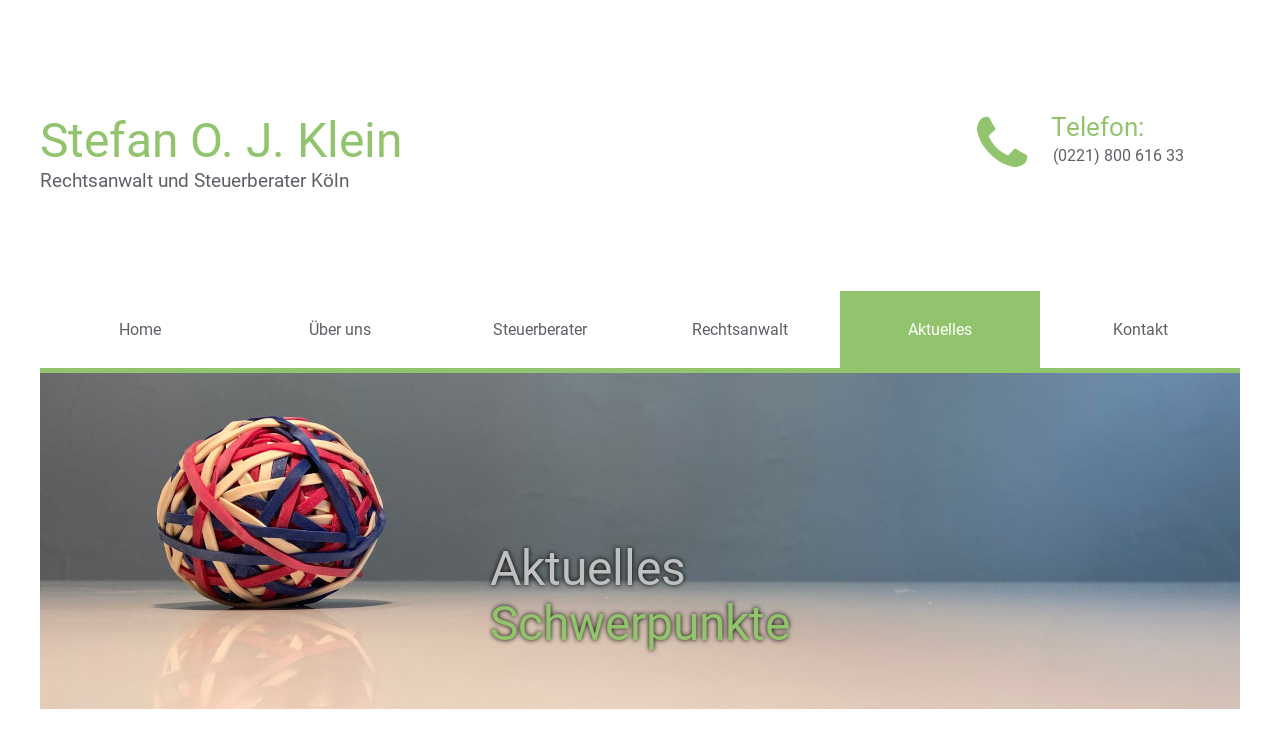

--- FILE ---
content_type: text/html; charset=UTF-8
request_url: https://www.jur.tax/aktuelles/steuertermine/lohn-janaur-2023/
body_size: 73973
content:
<!DOCTYPE html>
  
<html lang="de">
    
<head>   
  <meta charset="UTF-8">
  <meta name="viewport" content="width=device-width, initial-scale=1">
  <meta charset="UTF-8">
    <meta name='robots' content='index, follow, max-image-preview:large, max-snippet:-1, max-video-preview:-1' />

	<!-- This site is optimized with the Yoast SEO plugin v25.8 - https://yoast.com/wordpress/plugins/seo/ -->
	<title>Steuerberater Köln | Lohn Janaur 2023, Fälligkeit der Sozialver.</title>
	<link rel="canonical" href="https://www.jur.tax/aktuelles/steuertermine/lohn-janaur-2023/" />
	<meta property="og:locale" content="de_DE" />
	<meta property="og:type" content="article" />
	<meta property="og:title" content="Steuerberater Köln | Lohn Janaur 2023, Fälligkeit der Sozialver." />
	<meta property="og:description" content="Fälligkeit der Sozialversicherungsbeiträge" />
	<meta property="og:url" content="https://www.jur.tax/aktuelles/steuertermine/lohn-janaur-2023/" />
	<meta property="og:site_name" content="Rechtsanwalt und Steuerberater Stefan O. J. Klein, Köln" />
	<meta property="article:modified_time" content="2022-12-01T15:26:43+00:00" />
	<meta name="twitter:card" content="summary_large_image" />
	<meta name="twitter:label1" content="Geschätzte Lesezeit" />
	<meta name="twitter:data1" content="1 Minute" />
	<script type="application/ld+json" class="yoast-schema-graph">{"@context":"https://schema.org","@graph":[{"@type":"WebPage","@id":"https://www.jur.tax/aktuelles/steuertermine/lohn-janaur-2023/","url":"https://www.jur.tax/aktuelles/steuertermine/lohn-janaur-2023/","name":"Steuerberater Köln | Lohn Janaur 2023, Fälligkeit der Sozialver.","isPartOf":{"@id":"https://www.jur.tax/#website"},"datePublished":"2022-12-01T15:26:42+00:00","dateModified":"2022-12-01T15:26:43+00:00","breadcrumb":{"@id":"https://www.jur.tax/aktuelles/steuertermine/lohn-janaur-2023/#breadcrumb"},"inLanguage":"de","potentialAction":[{"@type":"ReadAction","target":["https://www.jur.tax/aktuelles/steuertermine/lohn-janaur-2023/"]}]},{"@type":"BreadcrumbList","@id":"https://www.jur.tax/aktuelles/steuertermine/lohn-janaur-2023/#breadcrumb","itemListElement":[{"@type":"ListItem","position":1,"name":"Startseite","item":"https://www.jur.tax/"},{"@type":"ListItem","position":2,"name":"Steuertermine","item":"https://www.jur.tax/aktuelles/steuertermine/"},{"@type":"ListItem","position":3,"name":"Lohn Janaur 2023"}]},{"@type":"WebSite","@id":"https://www.jur.tax/#website","url":"https://www.jur.tax/","name":"Rechtsanwalt und Steuerberater Stefan O. J. Klein, Köln","description":"Wir sind einer inhabergeführte Steuerberater und Rechtsanwaltskanzlei mit Schwerpunkten im Steuer- und wirtschaftsrecht","potentialAction":[{"@type":"SearchAction","target":{"@type":"EntryPoint","urlTemplate":"https://www.jur.tax/?s={search_term_string}"},"query-input":{"@type":"PropertyValueSpecification","valueRequired":true,"valueName":"search_term_string"}}],"inLanguage":"de"}]}</script>
	<!-- / Yoast SEO plugin. -->


<link rel="alternate" title="oEmbed (JSON)" type="application/json+oembed" href="https://www.jur.tax/wp-json/oembed/1.0/embed?url=https%3A%2F%2Fwww.jur.tax%2Faktuelles%2Fsteuertermine%2Flohn-janaur-2023%2F" />
<link rel="alternate" title="oEmbed (XML)" type="text/xml+oembed" href="https://www.jur.tax/wp-json/oembed/1.0/embed?url=https%3A%2F%2Fwww.jur.tax%2Faktuelles%2Fsteuertermine%2Flohn-janaur-2023%2F&#038;format=xml" />
<style id='wp-img-auto-sizes-contain-inline-css' type='text/css'>
img:is([sizes=auto i],[sizes^="auto," i]){contain-intrinsic-size:3000px 1500px}
/*# sourceURL=wp-img-auto-sizes-contain-inline-css */
</style>
<style id='wp-emoji-styles-inline-css' type='text/css'>

	img.wp-smiley, img.emoji {
		display: inline !important;
		border: none !important;
		box-shadow: none !important;
		height: 1em !important;
		width: 1em !important;
		margin: 0 0.07em !important;
		vertical-align: -0.1em !important;
		background: none !important;
		padding: 0 !important;
	}
/*# sourceURL=wp-emoji-styles-inline-css */
</style>
<style id='wp-block-library-inline-css' type='text/css'>
:root{--wp-block-synced-color:#7a00df;--wp-block-synced-color--rgb:122,0,223;--wp-bound-block-color:var(--wp-block-synced-color);--wp-editor-canvas-background:#ddd;--wp-admin-theme-color:#007cba;--wp-admin-theme-color--rgb:0,124,186;--wp-admin-theme-color-darker-10:#006ba1;--wp-admin-theme-color-darker-10--rgb:0,107,160.5;--wp-admin-theme-color-darker-20:#005a87;--wp-admin-theme-color-darker-20--rgb:0,90,135;--wp-admin-border-width-focus:2px}@media (min-resolution:192dpi){:root{--wp-admin-border-width-focus:1.5px}}.wp-element-button{cursor:pointer}:root .has-very-light-gray-background-color{background-color:#eee}:root .has-very-dark-gray-background-color{background-color:#313131}:root .has-very-light-gray-color{color:#eee}:root .has-very-dark-gray-color{color:#313131}:root .has-vivid-green-cyan-to-vivid-cyan-blue-gradient-background{background:linear-gradient(135deg,#00d084,#0693e3)}:root .has-purple-crush-gradient-background{background:linear-gradient(135deg,#34e2e4,#4721fb 50%,#ab1dfe)}:root .has-hazy-dawn-gradient-background{background:linear-gradient(135deg,#faaca8,#dad0ec)}:root .has-subdued-olive-gradient-background{background:linear-gradient(135deg,#fafae1,#67a671)}:root .has-atomic-cream-gradient-background{background:linear-gradient(135deg,#fdd79a,#004a59)}:root .has-nightshade-gradient-background{background:linear-gradient(135deg,#330968,#31cdcf)}:root .has-midnight-gradient-background{background:linear-gradient(135deg,#020381,#2874fc)}:root{--wp--preset--font-size--normal:16px;--wp--preset--font-size--huge:42px}.has-regular-font-size{font-size:1em}.has-larger-font-size{font-size:2.625em}.has-normal-font-size{font-size:var(--wp--preset--font-size--normal)}.has-huge-font-size{font-size:var(--wp--preset--font-size--huge)}.has-text-align-center{text-align:center}.has-text-align-left{text-align:left}.has-text-align-right{text-align:right}.has-fit-text{white-space:nowrap!important}#end-resizable-editor-section{display:none}.aligncenter{clear:both}.items-justified-left{justify-content:flex-start}.items-justified-center{justify-content:center}.items-justified-right{justify-content:flex-end}.items-justified-space-between{justify-content:space-between}.screen-reader-text{border:0;clip-path:inset(50%);height:1px;margin:-1px;overflow:hidden;padding:0;position:absolute;width:1px;word-wrap:normal!important}.screen-reader-text:focus{background-color:#ddd;clip-path:none;color:#444;display:block;font-size:1em;height:auto;left:5px;line-height:normal;padding:15px 23px 14px;text-decoration:none;top:5px;width:auto;z-index:100000}html :where(.has-border-color){border-style:solid}html :where([style*=border-top-color]){border-top-style:solid}html :where([style*=border-right-color]){border-right-style:solid}html :where([style*=border-bottom-color]){border-bottom-style:solid}html :where([style*=border-left-color]){border-left-style:solid}html :where([style*=border-width]){border-style:solid}html :where([style*=border-top-width]){border-top-style:solid}html :where([style*=border-right-width]){border-right-style:solid}html :where([style*=border-bottom-width]){border-bottom-style:solid}html :where([style*=border-left-width]){border-left-style:solid}html :where(img[class*=wp-image-]){height:auto;max-width:100%}:where(figure){margin:0 0 1em}html :where(.is-position-sticky){--wp-admin--admin-bar--position-offset:var(--wp-admin--admin-bar--height,0px)}@media screen and (max-width:600px){html :where(.is-position-sticky){--wp-admin--admin-bar--position-offset:0px}}
/*wp_block_styles_on_demand_placeholder:6978debe596e4*/
/*# sourceURL=wp-block-library-inline-css */
</style>
<style id='classic-theme-styles-inline-css' type='text/css'>
/*! This file is auto-generated */
.wp-block-button__link{color:#fff;background-color:#32373c;border-radius:9999px;box-shadow:none;text-decoration:none;padding:calc(.667em + 2px) calc(1.333em + 2px);font-size:1.125em}.wp-block-file__button{background:#32373c;color:#fff;text-decoration:none}
/*# sourceURL=/wp-includes/css/classic-themes.min.css */
</style>
<link rel='stylesheet' id='kanzlei-main-styles-css' href='https://www.jur.tax/wp-content/themes/Kanzlei/style.css?ver=0.36803600%201769529022' type='text/css' media='all' />
<link rel='stylesheet' id='borlabs-cookie-css' href='https://www.jur.tax/wp-content/cache/borlabs-cookie/borlabs-cookie_1_de.css?ver=2.2.68-28' type='text/css' media='all' />
<link rel='stylesheet' id='wp-block-paragraph-css' href='https://www.jur.tax/wp-includes/blocks/paragraph/style.min.css?ver=6.9' type='text/css' media='all' />
<script type="text/javascript" src="https://www.jur.tax/wp-includes/js/jquery/jquery.min.js?ver=3.7.1" id="jquery-core-js"></script>
<script type="text/javascript" src="https://www.jur.tax/wp-includes/js/jquery/jquery-migrate.min.js?ver=3.4.1" id="jquery-migrate-js"></script>
<script type="text/javascript" src="https://www.jur.tax/wp-content/themes/Kanzlei/js/jquery-script.js?ver=6.9" id="jquery-script-js"></script>
<script type="text/javascript" id="borlabs-cookie-prioritize-js-extra">
/* <![CDATA[ */
var borlabsCookiePrioritized = {"domain":"localhost","path":"/","version":"1","bots":"1","optInJS":{"statistics":{"google-analytics":"[base64]"}}};
//# sourceURL=borlabs-cookie-prioritize-js-extra
/* ]]> */
</script>
<script type="text/javascript" src="https://www.jur.tax/wp-content/plugins/borlabs-cookie/assets/javascript/borlabs-cookie-prioritize.min.js?ver=2.2.68" id="borlabs-cookie-prioritize-js"></script>
<link rel="https://api.w.org/" href="https://www.jur.tax/wp-json/" /><link rel="alternate" title="JSON" type="application/json" href="https://www.jur.tax/wp-json/wp/v2/steuertermine/1536" /><link rel="EditURI" type="application/rsd+xml" title="RSD" href="https://www.jur.tax/xmlrpc.php?rsd" />
<meta name="generator" content="WordPress 6.9" />
<link rel='shortlink' href='https://www.jur.tax/?p=1536' />
<link href="https://www.jur.tax/wp-content/themes/Kanzlei/fontawesome/css/font-awesome.min.css" rel="stylesheet">
</head>
<body>
    <div class="main-wrapper-center">
        <header>
            <div class="head-top-flex" id="head-top-flex-style">
                <div id="head-top-flex-left">
                    <span id="head-top-flex-left-sub1">Stefan O. J. Klein</span><br>
                    <span id="head-top-flex-left-sub2">Rechtsanwalt und Steuerberater K&ouml;ln</span>
                </div>
                <div class="head-top-flex-right">
			        <div class="mobilheadwidth"><i class="fa fa-phone" aria-hidden="true" id="head-top-flex-right-iconstyle"></i></div>
		    	    <div id="head-top-flex-right-cont1">
		    	    	<span id="head-top-flex-right-cont2">Telefon:<br></span>
                      	<span><a href="tel:+4922180061633" id="head-top-flex-right-phone">(0221) 800 616 33</a></span>
                     </div>
                </div>
            </div>
            <div class="hamburger-wrap">
                <button class="hamburger">&#9776; Menu</button>
                <button class="cross">&#735;</button>
            </div>
            <nav class="nav">
                <ul class="main_menu_wrap">
                    <li class="main_menu_li"><a class="main_menu_a" href="https://www.jur.tax/home" 
                                            ><div class="main_menu_div">Home</div></a></li>
                    <li class="main_menu_li"><a class="main_menu_a" href="https://www.jur.tax/about" 
                                                 ><div class="main_menu_div">Über uns</div></a></li>
                   
                    
                    <li class="main_menu_li">
                        <div class="main_menu_li_wrap">
                            <a class="main_menu_arrow_a" href="https://www.jur.tax/steuerberater"
                               >
                                <div>Steuerberater</div>
                            </a>
                            <a class="main_menu_arrow_wrap">
                                <div id="btn_arrow_1"><i class="fa fa-chevron-down rotate" aria-hidden="true"></i></div>
                            </a></div>
                                <div class="accordion_menu" id="accordion_menu_steuern">
	<ul class="menu-sub-ul">
		<li class="menu-sub-li"><a class="menu-sub-a" href="https://www.jur.tax/steuerberater-koeln/einkommensteuererklaerung/ ">Einkommensteuererklärung</a></li>
        <li class="menu-sub-li"><a class="menu-sub-a" href="https://www.jur.tax/steuerberater-koeln/jahresabschluesse/">Jahresabschlüsse</a></li>
        <li class="menu-sub-li"><a class="menu-sub-a" href="https://www.jur.tax/steuerberater-koeln/finanzbuchhaltung/">Finanzbuchhaltung</a></li>
	    <li class="menu-sub-li"><a class="menu-sub-a" href="https://www.jur.tax/steuerberater-koeln/loehne-baulohn/">Lohn - Baulohn</a></li>
	    <li class="menu-sub-li"><a class="menu-sub-a" href="https://www.jur.tax/steuerberater-koeln/erbschaftsteuererklaerung/">Erbschaftsteuererklärung</a></li>
	    <li class="menu-sub-li"><a class="menu-sub-a" href="https://www.jur.tax/steuerberater-koeln/existenzgruendung/">Existenzgründung</a></li>
	    <li class="menu-sub-li"><a class="menu-sub-a" href="https://www.jur.tax/steuerberater-rechtsanwalt-koeln/rechtsformwahl/">Rechtsformwahl</a></li>
	    <li class="menu-sub-li"><a class="menu-sub-a" href="https://www.jur.tax/steuerberater-koeln/betriebspruefung/">Betriebsprüfung</a></li>
    </ul> 
</div>                        <!--<div class="menu-sub-wrap">
                        	<ul class="menu-sub-ul" id="border">
                        		<li class="menu-sub-li"><a class="menu-sub-a" href="">Steuererklärungen</a></li>
	                            <li class="menu-sub-li"><a class="menu-sub-a" href="">Jahresabschlüsse</a></li>
	                            <li class="menu-sub-li"><a class="menu-sub-a" href="">Steuergestaltung</a></li>
	                            <li class="menu-sub-li"><a class="menu-sub-a" href="">Betriebsprüfung</a></li>
	                            <li class="menu-sub-li"><a class="menu-sub-a" href="">Rechtsformwahl</a></li>
	                            <li class="menu-sub-li"><a class="menu-sub-a" href="">Existenzgründung</a></li>
	                            <li class="menu-sub-li"><a class="menu-sub-a" href="">Unternehmensnachfolge</a></li>
	                            <li class="menu-sub-li"><a class="menu-sub-a" href="">Löhne-Baulohn</a></li>
	                        </ul>
                        </div>-->

                        </li>

                    <li class="main_menu_li">
                        <div class="main_menu_li_wrap">
                            <a class="main_menu_arrow_a" href="https://www.jur.tax/rechtsanwalt"
                                >
                                <div>Rechtsanwalt</div>
                            </a>
                            <a class="main_menu_arrow_wrap">
                                <div id="btn_arrow_2"><i class="fa fa-chevron-down rotaterecht" aria-hidden="true"></i></div>
                            </a></div>
                                <div class="accordion_menu" id="accordion_menu_recht">
	<ul class="menu-sub-ul" id="border">
	    <li class="menu-sub-li"><a class="menu-sub-a" href="https://www.jur.tax/rechtsanwalt-koeln/gesellschaftsrecht/">Gesellschaftsrecht</a></li>
	    <li class="menu-sub-li"><a class="menu-sub-a" href="https://www.jur.tax/rechtsanwalt-koeln/steuerrecht/">Steuerrecht</a></li>
	    <li class="menu-sub-li"><a class="menu-sub-a" href="https://www.jur.tax/rechtsanwalt-koeln/familienrecht/">Familienrecht</a></li>
	    <li class="menu-sub-li"><a class="menu-sub-a" href="https://www.jur.tax/rechtsanwalt-koeln/erbrecht/">Erbrecht</a></li>
	    <li class="menu-sub-li"><a class="menu-sub-a" href="https://www.jur.tax/rechtsanwalt-koeln/arbeitsrecht/">Arbeitsrecht</a></li>
	    <li class="menu-sub-li"><a class="menu-sub-a" href="https://www.jur.tax/rechtsanwalt-koeln/insolvenzrecht/">Insolvenzrecht</a></li>
	    <li class="menu-sub-li"><a class="menu-sub-a" href="https://www.jur.tax/steuerstrafrecht-wirtschaftsstrafrecht/">Steuerstrafrecht</a></li>
        <li class="menu-sub-li"><a class="menu-sub-a" href="https://www.jur.tax/rechtsanwalt-koeln/steuerberaterhaftung/">Steuerberaterhaftung</a></li>
	 </ul>
</div>                    <!--    <div class="menu-sub-wrap">
                        	<ul class="menu-sub-ul" id="border">
                        	    <li class="menu-sub-li"><a class="menu-sub-a" href="">Steuerrecht</a></li>
                        	    <li class="menu-sub-li"><a class="menu-sub-a" href="">Gesellschaftsrecht</a></li>
                        	    <li class="menu-sub-li"><a class="menu-sub-a" href="">Familienrecht</a></li>
                        	    <li class="menu-sub-li"><a class="menu-sub-a" href="">Arbeitsrecht</a></li>
                        	    <li class="menu-sub-li"><a class="menu-sub-a" href="">Verkehrsrecht</a></li>
                        	    <li class="menu-sub-li"><a class="menu-sub-a" href="">Insolvenzrecht</a></li>
                        	    <li class="menu-sub-li"><a class="menu-sub-a" href="">Erbrecht</a></li>
                                <li class="menu-sub-li"><a class="menu-sub-a" href="">Handelsrecht</a></li>
                        	 </ul>
                        </div>-->
                    </li>
                    <li class="main_menu_li">
                        <a class="main_menu_a" href="https://www.jur.tax/aktuelles"
                           id="active"                           >
                            
                        <div class="main_menu_div">Aktuelles</div>
                        </a>
                    </li>
                    <li class="main_menu_li">
                        <a class="main_menu_a" href="https://www.jur.tax/kontakt"
                           >                  
                        <div class="main_menu_div">Kontakt</div>
                        </a>
                    </li>

                </ul>
            </nav>
        </header>
    </div><br><main>
  <div class="main-wrapper-center">

    <div class="banner-image-wrap" id="banner-news">
      <div class="image-title-index" id="single-post-image-title">
        <h1 class="h1-index-tag">
          Aktuelles<br>
          <span id="h1-index-tag">Schwerpunkte</span>
        </h1>
      </div>
    </div>

          <div class="single-post-btn-wrap">
        <div class="single-post-btn-zurück"><a href="https://www.jur.tax/aktuelles">Aktuelles</a></div>
        <div class="single-post-catagory-span">01.12.2022 | Allgemein</div>
      </div>

      <div class="single-post-title"><h1 class="single-post-h1">Lohn Janaur 2023</h1></div>
      <div class="singel-post-content">
<p>Fälligkeit der Sozialversicherungsbeiträge</p>
</div>
      </div>
</main>
<footer>
 <script type="speculationrules">
{"prefetch":[{"source":"document","where":{"and":[{"href_matches":"/*"},{"not":{"href_matches":["/wp-*.php","/wp-admin/*","/wp-content/uploads/*","/wp-content/*","/wp-content/plugins/*","/wp-content/themes/Kanzlei/*","/*\\?(.+)"]}},{"not":{"selector_matches":"a[rel~=\"nofollow\"]"}},{"not":{"selector_matches":".no-prefetch, .no-prefetch a"}}]},"eagerness":"conservative"}]}
</script>
<!--googleoff: all--><div data-nosnippet><script id="BorlabsCookieBoxWrap" type="text/template"><div
    id="BorlabsCookieBox"
    class="BorlabsCookie"
    role="dialog"
    aria-labelledby="CookieBoxTextHeadline"
    aria-describedby="CookieBoxTextDescription"
    aria-modal="true"
>
    <div class="top-center" style="display: none;">
        <div class="_brlbs-box-wrap">
            <div class="_brlbs-box _brlbs-box-advanced">
                <div class="cookie-box">
                    <div class="container">
                        <div class="row">
                            <div class="col-12">
                                <div class="_brlbs-flex-center">
                                                                            <img
                                            width="32"
                                            height="32"
                                            class="cookie-logo"
                                            src="http://jur.tax/wp-content/plugins/borlabs-cookie/images/borlabs-cookie-logo.svg"
                                            srcset="http://jur.tax/wp-content/plugins/borlabs-cookie/images/borlabs-cookie-logo.svg, http://jur.tax/wp-content/plugins/borlabs-cookie/images/borlabs-cookie-logo.svg 2x"
                                            alt="Datenschutzeinstellungen"
                                            aria-hidden="true"
                                        >
                                    
                                    <span role="heading" aria-level="3" class="_brlbs-h3" id="CookieBoxTextHeadline">Datenschutzeinstellungen</span>
                                </div>

                                <p id="CookieBoxTextDescription"><span class="_brlbs-paragraph _brlbs-text-description">Wir nutzen Cookies auf unserer Website. Einige von ihnen sind essenziell, während andere uns helfen, diese Website und Ihre Erfahrung zu verbessern.</span> <span class="_brlbs-paragraph _brlbs-text-confirm-age">Wenn Sie unter 16 Jahre alt sind und Ihre Zustimmung zu freiwilligen Diensten geben möchten, müssen Sie Ihre Erziehungsberechtigten um Erlaubnis bitten.</span> <span class="_brlbs-paragraph _brlbs-text-technology">Wir verwenden Cookies und andere Technologien auf unserer Website. Einige von ihnen sind essenziell, während andere uns helfen, diese Website und Ihre Erfahrung zu verbessern.</span> <span class="_brlbs-paragraph _brlbs-text-personal-data">Personenbezogene Daten können verarbeitet werden (z. B. IP-Adressen), z. B. für personalisierte Anzeigen und Inhalte oder Anzeigen- und Inhaltsmessung.</span> <span class="_brlbs-paragraph _brlbs-text-more-information">Weitere Informationen über die Verwendung Ihrer Daten finden Sie in unserer  <a class="_brlbs-cursor" href="https://www.jur.tax/datenschutzhinweis/">Datenschutzerklärung</a>.</span> <span class="_brlbs-paragraph _brlbs-text-revoke">Sie können Ihre Auswahl jederzeit unter <a class="_brlbs-cursor" href="#" data-cookie-individual>Einstellungen</a> widerrufen oder anpassen.</span></p>

                                                                    <fieldset>
                                        <legend class="sr-only">Datenschutzeinstellungen</legend>
                                        <ul>
                                                                                                <li>
                                                        <label class="_brlbs-checkbox">
                                                            Essenziell                                                            <input
                                                                id="checkbox-essential"
                                                                tabindex="0"
                                                                type="checkbox"
                                                                name="cookieGroup[]"
                                                                value="essential"
                                                                 checked                                                                 disabled                                                                data-borlabs-cookie-checkbox
                                                            >
                                                            <span class="_brlbs-checkbox-indicator"></span>
                                                        </label>
                                                    </li>
                                                                                                    <li>
                                                        <label class="_brlbs-checkbox">
                                                            Statistiken                                                            <input
                                                                id="checkbox-statistics"
                                                                tabindex="0"
                                                                type="checkbox"
                                                                name="cookieGroup[]"
                                                                value="statistics"
                                                                 checked                                                                                                                                data-borlabs-cookie-checkbox
                                                            >
                                                            <span class="_brlbs-checkbox-indicator"></span>
                                                        </label>
                                                    </li>
                                                                                                    <li>
                                                        <label class="_brlbs-checkbox">
                                                            Externe Medien                                                            <input
                                                                id="checkbox-external-media"
                                                                tabindex="0"
                                                                type="checkbox"
                                                                name="cookieGroup[]"
                                                                value="external-media"
                                                                 checked                                                                                                                                data-borlabs-cookie-checkbox
                                                            >
                                                            <span class="_brlbs-checkbox-indicator"></span>
                                                        </label>
                                                    </li>
                                                                                        </ul>
                                    </fieldset>

                                    
                                                                    <p class="_brlbs-accept">
                                        <a
                                            href="#"
                                            tabindex="0"
                                            role="button"
                                            class="_brlbs-btn _brlbs-btn-accept-all _brlbs-cursor"
                                            data-cookie-accept-all
                                        >
                                            Alle akzeptieren                                        </a>
                                    </p>

                                    <p class="_brlbs-accept">
                                        <a
                                            href="#"
                                            tabindex="0"
                                            role="button"
                                            id="CookieBoxSaveButton"
                                            class="_brlbs-btn _brlbs-cursor"
                                            data-cookie-accept
                                        >
                                            Speichern                                        </a>
                                    </p>
                                
                                
                                <p class="_brlbs-manage-btn ">
                                    <a href="#" class="_brlbs-cursor _brlbs-btn " tabindex="0" role="button" data-cookie-individual>
                                        Individuelle Datenschutzeinstellungen                                    </a>
                                </p>

                                <p class="_brlbs-legal">
                                    <a href="#" class="_brlbs-cursor" tabindex="0" role="button" data-cookie-individual>
                                        Cookie-Details                                    </a>

                                                                            <span class="_brlbs-separator"></span>
                                        <a href="https://www.jur.tax/datenschutzhinweis/" tabindex="0" role="button">
                                            Datenschutzerklärung                                        </a>
                                    
                                                                            <span class="_brlbs-separator"></span>
                                        <a href="https://www.jur.tax/impressum/" tabindex="0" role="button">
                                            Impressum                                        </a>
                                                                    </p>
                            </div>
                        </div>
                    </div>
                </div>

                <div
    class="cookie-preference"
    aria-hidden="true"
    role="dialog"
    aria-describedby="CookiePrefDescription"
    aria-modal="true"
>
    <div class="container not-visible">
        <div class="row no-gutters">
            <div class="col-12">
                <div class="row no-gutters align-items-top">
                    <div class="col-12">
                        <div class="_brlbs-flex-center">
                                                    <img
                                width="32"
                                height="32"
                                class="cookie-logo"
                                src="http://jur.tax/wp-content/plugins/borlabs-cookie/images/borlabs-cookie-logo.svg"
                                srcset="http://jur.tax/wp-content/plugins/borlabs-cookie/images/borlabs-cookie-logo.svg, http://jur.tax/wp-content/plugins/borlabs-cookie/images/borlabs-cookie-logo.svg 2x"
                                alt="Datenschutzeinstellungen"
                            >
                                                    <span role="heading" aria-level="3" class="_brlbs-h3">Datenschutzeinstellungen</span>
                        </div>

                        <p id="CookiePrefDescription">
                            <span class="_brlbs-paragraph _brlbs-text-confirm-age">Wenn Sie unter 16 Jahre alt sind und Ihre Zustimmung zu freiwilligen Diensten geben möchten, müssen Sie Ihre Erziehungsberechtigten um Erlaubnis bitten.</span> <span class="_brlbs-paragraph _brlbs-text-technology">Wir verwenden Cookies und andere Technologien auf unserer Website. Einige von ihnen sind essenziell, während andere uns helfen, diese Website und Ihre Erfahrung zu verbessern.</span> <span class="_brlbs-paragraph _brlbs-text-personal-data">Personenbezogene Daten können verarbeitet werden (z. B. IP-Adressen), z. B. für personalisierte Anzeigen und Inhalte oder Anzeigen- und Inhaltsmessung.</span> <span class="_brlbs-paragraph _brlbs-text-more-information">Weitere Informationen über die Verwendung Ihrer Daten finden Sie in unserer  <a class="_brlbs-cursor" href="https://www.jur.tax/datenschutzhinweis/">Datenschutzerklärung</a>.</span> <span class="_brlbs-paragraph _brlbs-text-description">Hier finden Sie eine Übersicht über alle verwendeten Cookies. Sie können Ihre Einwilligung zu ganzen Kategorien geben oder sich weitere Informationen anzeigen lassen und so nur bestimmte Cookies auswählen.</span>                        </p>

                        <div class="row no-gutters align-items-center">
                            <div class="col-12 col-sm-7">
                                <p class="_brlbs-accept">
                                                                            <a
                                            href="#"
                                            class="_brlbs-btn _brlbs-btn-accept-all _brlbs-cursor"
                                            tabindex="0"
                                            role="button"
                                            data-cookie-accept-all
                                        >
                                            Alle akzeptieren                                        </a>
                                        
                                    <a
                                        href="#"
                                        id="CookiePrefSave"
                                        tabindex="0"
                                        role="button"
                                        class="_brlbs-btn _brlbs-cursor"
                                        data-cookie-accept
                                    >
                                        Speichern                                    </a>

                                                                    </p>
                            </div>

                            <div class="col-12 col-sm-5">
                                <p class="_brlbs-refuse">
                                    <a
                                        href="#"
                                        class="_brlbs-cursor"
                                        tabindex="0"
                                        role="button"
                                        data-cookie-back
                                    >
                                        Zurück                                    </a>

                                                                    </p>
                            </div>
                        </div>
                    </div>
                </div>

                <div data-cookie-accordion>
                                            <fieldset>
                            <legend class="sr-only">Datenschutzeinstellungen</legend>

                                                                                                <div class="bcac-item">
                                        <div class="d-flex flex-row">
                                            <label class="w-75">
                                                <span role="heading" aria-level="4" class="_brlbs-h4">Essenziell (1)</span>
                                            </label>

                                            <div class="w-25 text-right">
                                                                                            </div>
                                        </div>

                                        <div class="d-block">
                                            <p>Essenzielle Cookies ermöglichen grundlegende Funktionen und sind für die einwandfreie Funktion der Website erforderlich.</p>

                                            <p class="text-center">
                                                <a
                                                    href="#"
                                                    class="_brlbs-cursor d-block"
                                                    tabindex="0"
                                                    role="button"
                                                    data-cookie-accordion-target="essential"
                                                >
                                                    <span data-cookie-accordion-status="show">
                                                        Cookie-Informationen anzeigen                                                    </span>

                                                    <span data-cookie-accordion-status="hide" class="borlabs-hide">
                                                        Cookie-Informationen ausblenden                                                    </span>
                                                </a>
                                            </p>
                                        </div>

                                        <div
                                            class="borlabs-hide"
                                            data-cookie-accordion-parent="essential"
                                        >
                                                                                            <table>
                                                    
                                                    <tr>
                                                        <th scope="row">Name</th>
                                                        <td>
                                                            <label>
                                                                Borlabs Cookie                                                            </label>
                                                        </td>
                                                    </tr>

                                                    <tr>
                                                        <th scope="row">Anbieter</th>
                                                        <td>Eigentümer dieser Website<span>, </span><a href="https://www.jur.tax/impressum/">Impressum</a></td>
                                                    </tr>

                                                                                                            <tr>
                                                            <th scope="row">Zweck</th>
                                                            <td>Speichert die Einstellungen der Besucher, die in der Cookie Box von Borlabs Cookie ausgewählt wurden.</td>
                                                        </tr>
                                                        
                                                    
                                                    
                                                                                                            <tr>
                                                            <th scope="row">Cookie Name</th>
                                                            <td>borlabs-cookie</td>
                                                        </tr>
                                                        
                                                                                                            <tr>
                                                            <th scope="row">Cookie Laufzeit</th>
                                                            <td>1 Jahr</td>
                                                        </tr>
                                                                                                        </table>
                                                                                        </div>
                                    </div>
                                                                                                                                        <div class="bcac-item">
                                        <div class="d-flex flex-row">
                                            <label class="w-75">
                                                <span role="heading" aria-level="4" class="_brlbs-h4">Statistiken (1)</span>
                                            </label>

                                            <div class="w-25 text-right">
                                                                                                    <label class="_brlbs-btn-switch">
                                                        <span class="sr-only">Statistiken</span>
                                                        <input
                                                            tabindex="0"
                                                            id="borlabs-cookie-group-statistics"
                                                            type="checkbox"
                                                            name="cookieGroup[]"
                                                            value="statistics"
                                                             checked                                                            data-borlabs-cookie-switch
                                                        />
                                                        <span class="_brlbs-slider"></span>
                                                        <span
                                                            class="_brlbs-btn-switch-status"
                                                            data-active="An"
                                                            data-inactive="Aus">
                                                        </span>
                                                    </label>
                                                                                                </div>
                                        </div>

                                        <div class="d-block">
                                            <p>Statistik Cookies erfassen Informationen anonym. Diese Informationen helfen uns zu verstehen, wie unsere Besucher unsere Website nutzen.</p>

                                            <p class="text-center">
                                                <a
                                                    href="#"
                                                    class="_brlbs-cursor d-block"
                                                    tabindex="0"
                                                    role="button"
                                                    data-cookie-accordion-target="statistics"
                                                >
                                                    <span data-cookie-accordion-status="show">
                                                        Cookie-Informationen anzeigen                                                    </span>

                                                    <span data-cookie-accordion-status="hide" class="borlabs-hide">
                                                        Cookie-Informationen ausblenden                                                    </span>
                                                </a>
                                            </p>
                                        </div>

                                        <div
                                            class="borlabs-hide"
                                            data-cookie-accordion-parent="statistics"
                                        >
                                                                                            <table>
                                                                                                            <tr>
                                                            <th scope="row">Akzeptieren</th>
                                                            <td>
                                                                <label class="_brlbs-btn-switch _brlbs-btn-switch--textRight">
                                                                    <span class="sr-only">Google Analytics</span>
                                                                    <input
                                                                        id="borlabs-cookie-google-analytics"
                                                                        tabindex="0"
                                                                        type="checkbox" data-cookie-group="statistics"
                                                                        name="cookies[statistics][]"
                                                                        value="google-analytics"
                                                                         checked                                                                        data-borlabs-cookie-switch
                                                                    />

                                                                    <span class="_brlbs-slider"></span>

                                                                    <span
                                                                        class="_brlbs-btn-switch-status"
                                                                        data-active="An"
                                                                        data-inactive="Aus"
                                                                        aria-hidden="true">
                                                                    </span>
                                                                </label>
                                                            </td>
                                                        </tr>
                                                        
                                                    <tr>
                                                        <th scope="row">Name</th>
                                                        <td>
                                                            <label>
                                                                Google Analytics                                                            </label>
                                                        </td>
                                                    </tr>

                                                    <tr>
                                                        <th scope="row">Anbieter</th>
                                                        <td>Google Ireland Limited, Gordon House, Barrow Street, Dublin 4, Ireland</td>
                                                    </tr>

                                                                                                            <tr>
                                                            <th scope="row">Zweck</th>
                                                            <td>Cookie von Google für Website-Analysen. Erzeugt statistische Daten darüber, wie der Besucher die Website nutzt.</td>
                                                        </tr>
                                                        
                                                                                                            <tr>
                                                            <th scope="row">Datenschutzerklärung</th>
                                                            <td class="_brlbs-pp-url">
                                                                <a
                                                                    href="https://policies.google.com/privacy?hl=de"
                                                                    target="_blank"
                                                                    rel="nofollow noopener noreferrer"
                                                                >
                                                                    https://policies.google.com/privacy?hl=de                                                                </a>
                                                            </td>
                                                        </tr>
                                                        
                                                    
                                                                                                            <tr>
                                                            <th scope="row">Cookie Name</th>
                                                            <td>_ga,_gat,_gid</td>
                                                        </tr>
                                                        
                                                                                                            <tr>
                                                            <th scope="row">Cookie Laufzeit</th>
                                                            <td>2 Monate</td>
                                                        </tr>
                                                                                                        </table>
                                                                                        </div>
                                    </div>
                                                                                                                                                                                                        <div class="bcac-item">
                                        <div class="d-flex flex-row">
                                            <label class="w-75">
                                                <span role="heading" aria-level="4" class="_brlbs-h4">Externe Medien (1)</span>
                                            </label>

                                            <div class="w-25 text-right">
                                                                                                    <label class="_brlbs-btn-switch">
                                                        <span class="sr-only">Externe Medien</span>
                                                        <input
                                                            tabindex="0"
                                                            id="borlabs-cookie-group-external-media"
                                                            type="checkbox"
                                                            name="cookieGroup[]"
                                                            value="external-media"
                                                             checked                                                            data-borlabs-cookie-switch
                                                        />
                                                        <span class="_brlbs-slider"></span>
                                                        <span
                                                            class="_brlbs-btn-switch-status"
                                                            data-active="An"
                                                            data-inactive="Aus">
                                                        </span>
                                                    </label>
                                                                                                </div>
                                        </div>

                                        <div class="d-block">
                                            <p>Inhalte von Videoplattformen und Social-Media-Plattformen werden standardmäßig blockiert. Wenn Cookies von externen Medien akzeptiert werden, bedarf der Zugriff auf diese Inhalte keiner manuellen Einwilligung mehr.</p>

                                            <p class="text-center">
                                                <a
                                                    href="#"
                                                    class="_brlbs-cursor d-block"
                                                    tabindex="0"
                                                    role="button"
                                                    data-cookie-accordion-target="external-media"
                                                >
                                                    <span data-cookie-accordion-status="show">
                                                        Cookie-Informationen anzeigen                                                    </span>

                                                    <span data-cookie-accordion-status="hide" class="borlabs-hide">
                                                        Cookie-Informationen ausblenden                                                    </span>
                                                </a>
                                            </p>
                                        </div>

                                        <div
                                            class="borlabs-hide"
                                            data-cookie-accordion-parent="external-media"
                                        >
                                                                                            <table>
                                                                                                            <tr>
                                                            <th scope="row">Akzeptieren</th>
                                                            <td>
                                                                <label class="_brlbs-btn-switch _brlbs-btn-switch--textRight">
                                                                    <span class="sr-only">OpenStreetMap</span>
                                                                    <input
                                                                        id="borlabs-cookie-openstreetmap"
                                                                        tabindex="0"
                                                                        type="checkbox" data-cookie-group="external-media"
                                                                        name="cookies[external-media][]"
                                                                        value="openstreetmap"
                                                                         checked                                                                        data-borlabs-cookie-switch
                                                                    />

                                                                    <span class="_brlbs-slider"></span>

                                                                    <span
                                                                        class="_brlbs-btn-switch-status"
                                                                        data-active="An"
                                                                        data-inactive="Aus"
                                                                        aria-hidden="true">
                                                                    </span>
                                                                </label>
                                                            </td>
                                                        </tr>
                                                        
                                                    <tr>
                                                        <th scope="row">Name</th>
                                                        <td>
                                                            <label>
                                                                OpenStreetMap                                                            </label>
                                                        </td>
                                                    </tr>

                                                    <tr>
                                                        <th scope="row">Anbieter</th>
                                                        <td>Openstreetmap Foundation, St John’s Innovation Centre, Cowley Road, Cambridge CB4 0WS, United Kingdom</td>
                                                    </tr>

                                                                                                            <tr>
                                                            <th scope="row">Zweck</th>
                                                            <td>Wird verwendet, um OpenStreetMap-Inhalte zu entsperren.</td>
                                                        </tr>
                                                        
                                                                                                            <tr>
                                                            <th scope="row">Datenschutzerklärung</th>
                                                            <td class="_brlbs-pp-url">
                                                                <a
                                                                    href="https://wiki.osmfoundation.org/wiki/Privacy_Policy"
                                                                    target="_blank"
                                                                    rel="nofollow noopener noreferrer"
                                                                >
                                                                    https://wiki.osmfoundation.org/wiki/Privacy_Policy                                                                </a>
                                                            </td>
                                                        </tr>
                                                        
                                                                                                            <tr>
                                                            <th scope="row">Host(s)</th>
                                                            <td>.openstreetmap.org</td>
                                                        </tr>
                                                        
                                                                                                            <tr>
                                                            <th scope="row">Cookie Name</th>
                                                            <td>_osm_location, _osm_session, _osm_totp_token, _osm_welcome, _pk_id., _pk_ref., _pk_ses., qos_token</td>
                                                        </tr>
                                                        
                                                                                                            <tr>
                                                            <th scope="row">Cookie Laufzeit</th>
                                                            <td>1-10 Jahre</td>
                                                        </tr>
                                                                                                        </table>
                                                                                        </div>
                                    </div>
                                                                                                </fieldset>
                                        </div>

                <div class="d-flex justify-content-between">
                    <p class="_brlbs-branding flex-fill">
                                                    <a
                                href="https://de.borlabs.io/borlabs-cookie/"
                                target="_blank"
                                rel="nofollow noopener noreferrer"
                            >
                                <img src="https://www.jur.tax/wp-content/plugins/borlabs-cookie/assets/images/borlabs-cookie-icon-black.svg" alt="Borlabs Cookie" width="16" height="16">
                                                                 powered by Borlabs Cookie                            </a>
                                                </p>

                    <p class="_brlbs-legal flex-fill">
                                                    <a href="https://www.jur.tax/datenschutzhinweis/">
                                Datenschutzerklärung                            </a>
                            
                                                    <span class="_brlbs-separator"></span>
                            
                                                    <a href="https://www.jur.tax/impressum/">
                                Impressum                            </a>
                                                </p>
                </div>
            </div>
        </div>
    </div>
</div>
            </div>
        </div>
    </div>
</div>
</script></div><!--googleon: all--><script type="text/javascript" id="borlabs-cookie-js-extra">
/* <![CDATA[ */
var borlabsCookieConfig = {"ajaxURL":"https://www.jur.tax/wp-admin/admin-ajax.php","language":"de","animation":"1","animationDelay":"","animationIn":"_brlbs-fadeInDown","animationOut":"_brlbs-flipOutX","blockContent":"1","boxLayout":"box","boxLayoutAdvanced":"1","automaticCookieDomainAndPath":"1","cookieDomain":"localhost","cookiePath":"/","cookieSameSite":"Lax","cookieSecure":"1","cookieLifetime":"365","cookieLifetimeEssentialOnly":"365","crossDomainCookie":[],"cookieBeforeConsent":"1","cookiesForBots":"1","cookieVersion":"1","hideCookieBoxOnPages":[],"respectDoNotTrack":"","reloadAfterConsent":"","reloadAfterOptOut":"1","showCookieBox":"1","cookieBoxIntegration":"javascript","ignorePreSelectStatus":"1","cookies":{"essential":["borlabs-cookie"],"statistics":["google-analytics"],"marketing":[],"external-media":["openstreetmap"]}};
var borlabsCookieCookies = {"essential":{"borlabs-cookie":{"cookieNameList":{"borlabs-cookie":"borlabs-cookie"},"settings":{"blockCookiesBeforeConsent":"0","prioritize":"0"}}},"statistics":{"google-analytics":{"cookieNameList":{"_ga":"_ga","_gat":"_gat","_gid":"_gid"},"settings":{"blockCookiesBeforeConsent":"0","prioritize":"1","asyncOptOutCode":"0","trackingId":"G-3XBMX5071H","consentMode":"0"},"optInJS":"","optOutJS":""}},"external-media":{"openstreetmap":{"cookieNameList":{"_osm_location":"_osm_location","_osm_session":"_osm_session","_osm_totp_token":"_osm_totp_token","_osm_welcome":"_osm_welcome","_pk_id.":"_pk_id.","_pk_ref.":"_pk_ref.","_pk_ses.":"_pk_ses.","qos_token":"qos_token"},"settings":{"blockCookiesBeforeConsent":"0","prioritize":"0","asyncOptOutCode":"0"},"optInJS":"PHNjcmlwdD5pZih0eXBlb2Ygd2luZG93LkJvcmxhYnNDb29raWUgPT09ICJvYmplY3QiKSB7IHdpbmRvdy5Cb3JsYWJzQ29va2llLnVuYmxvY2tDb250ZW50SWQoIm9wZW5zdHJlZXRtYXAiKTsgfTwvc2NyaXB0Pg==","optOutJS":""}}};
//# sourceURL=borlabs-cookie-js-extra
/* ]]> */
</script>
<script type="text/javascript" src="https://www.jur.tax/wp-content/plugins/borlabs-cookie/assets/javascript/borlabs-cookie.min.js?ver=2.2.68" id="borlabs-cookie-js"></script>
<script type="text/javascript" id="borlabs-cookie-js-after">
/* <![CDATA[ */
document.addEventListener("DOMContentLoaded", function (e) {
var borlabsCookieContentBlocker = {"default": {"id": "default","global": function (contentBlockerData) { window.BorlabsCookie.allocateScriptBlockerToContentBlocker(contentBlockerData.id, "acf-osm", "scriptBlockerId");
window.BorlabsCookie.unblockScriptBlockerId("acf-osm"); },"init": function (el, contentBlockerData) {  },"settings": {"executeGlobalCodeBeforeUnblocking":"1"}},"openstreetmap": {"id": "openstreetmap","global": function (contentBlockerData) { window.BorlabsCookie.allocateScriptBlockerToContentBlocker(contentBlockerData.id, "acf-script", "scriptBlockerId");
window.BorlabsCookie.unblockScriptBlockerId("acf-script"); },"init": function (el, contentBlockerData) {  },"settings": {"unblockAll":"1","executeGlobalCodeBeforeUnblocking":"1"}},"twitter": {"id": "twitter","global": function (contentBlockerData) {  },"init": function (el, contentBlockerData) {  },"settings": {"executeGlobalCodeBeforeUnblocking":false}},"vimeo": {"id": "vimeo","global": function (contentBlockerData) {  },"init": function (el, contentBlockerData) {  },"settings": {"executeGlobalCodeBeforeUnblocking":false,"saveThumbnails":false,"autoplay":false,"videoWrapper":false}},"youtube": {"id": "youtube","global": function (contentBlockerData) {  },"init": function (el, contentBlockerData) {  },"settings": {"executeGlobalCodeBeforeUnblocking":false,"changeURLToNoCookie":true,"saveThumbnails":false,"autoplay":false,"thumbnailQuality":"maxresdefault","videoWrapper":false}},"acf-osm-frontend": {"id": "acf-osm-frontend","global": function (contentBlockerData) { window.BorlabsCookie.allocateScriptBlockerToContentBlocker(contentBlockerData.id, "acf-script", "scriptBlockerId");
window.BorlabsCookie.unblockScriptBlockerId("acf-script"); },"init": function (el, contentBlockerData) {  },"settings": {"unblockAll":"0","executeGlobalCodeBeforeUnblocking":"0"}}};
    var BorlabsCookieInitCheck = function () {

    if (typeof window.BorlabsCookie === "object" && typeof window.jQuery === "function") {

        if (typeof borlabsCookiePrioritized !== "object") {
            borlabsCookiePrioritized = { optInJS: {} };
        }

        window.BorlabsCookie.init(borlabsCookieConfig, borlabsCookieCookies, borlabsCookieContentBlocker, borlabsCookiePrioritized.optInJS);
    } else {
        window.setTimeout(BorlabsCookieInitCheck, 50);
    }
};

BorlabsCookieInitCheck();});
//# sourceURL=borlabs-cookie-js-after
/* ]]> */
</script>
<script id="wp-emoji-settings" type="application/json">
{"baseUrl":"https://s.w.org/images/core/emoji/17.0.2/72x72/","ext":".png","svgUrl":"https://s.w.org/images/core/emoji/17.0.2/svg/","svgExt":".svg","source":{"concatemoji":"https://www.jur.tax/wp-includes/js/wp-emoji-release.min.js?ver=6.9"}}
</script>
<script type="module">
/* <![CDATA[ */
/*! This file is auto-generated */
const a=JSON.parse(document.getElementById("wp-emoji-settings").textContent),o=(window._wpemojiSettings=a,"wpEmojiSettingsSupports"),s=["flag","emoji"];function i(e){try{var t={supportTests:e,timestamp:(new Date).valueOf()};sessionStorage.setItem(o,JSON.stringify(t))}catch(e){}}function c(e,t,n){e.clearRect(0,0,e.canvas.width,e.canvas.height),e.fillText(t,0,0);t=new Uint32Array(e.getImageData(0,0,e.canvas.width,e.canvas.height).data);e.clearRect(0,0,e.canvas.width,e.canvas.height),e.fillText(n,0,0);const a=new Uint32Array(e.getImageData(0,0,e.canvas.width,e.canvas.height).data);return t.every((e,t)=>e===a[t])}function p(e,t){e.clearRect(0,0,e.canvas.width,e.canvas.height),e.fillText(t,0,0);var n=e.getImageData(16,16,1,1);for(let e=0;e<n.data.length;e++)if(0!==n.data[e])return!1;return!0}function u(e,t,n,a){switch(t){case"flag":return n(e,"\ud83c\udff3\ufe0f\u200d\u26a7\ufe0f","\ud83c\udff3\ufe0f\u200b\u26a7\ufe0f")?!1:!n(e,"\ud83c\udde8\ud83c\uddf6","\ud83c\udde8\u200b\ud83c\uddf6")&&!n(e,"\ud83c\udff4\udb40\udc67\udb40\udc62\udb40\udc65\udb40\udc6e\udb40\udc67\udb40\udc7f","\ud83c\udff4\u200b\udb40\udc67\u200b\udb40\udc62\u200b\udb40\udc65\u200b\udb40\udc6e\u200b\udb40\udc67\u200b\udb40\udc7f");case"emoji":return!a(e,"\ud83e\u1fac8")}return!1}function f(e,t,n,a){let r;const o=(r="undefined"!=typeof WorkerGlobalScope&&self instanceof WorkerGlobalScope?new OffscreenCanvas(300,150):document.createElement("canvas")).getContext("2d",{willReadFrequently:!0}),s=(o.textBaseline="top",o.font="600 32px Arial",{});return e.forEach(e=>{s[e]=t(o,e,n,a)}),s}function r(e){var t=document.createElement("script");t.src=e,t.defer=!0,document.head.appendChild(t)}a.supports={everything:!0,everythingExceptFlag:!0},new Promise(t=>{let n=function(){try{var e=JSON.parse(sessionStorage.getItem(o));if("object"==typeof e&&"number"==typeof e.timestamp&&(new Date).valueOf()<e.timestamp+604800&&"object"==typeof e.supportTests)return e.supportTests}catch(e){}return null}();if(!n){if("undefined"!=typeof Worker&&"undefined"!=typeof OffscreenCanvas&&"undefined"!=typeof URL&&URL.createObjectURL&&"undefined"!=typeof Blob)try{var e="postMessage("+f.toString()+"("+[JSON.stringify(s),u.toString(),c.toString(),p.toString()].join(",")+"));",a=new Blob([e],{type:"text/javascript"});const r=new Worker(URL.createObjectURL(a),{name:"wpTestEmojiSupports"});return void(r.onmessage=e=>{i(n=e.data),r.terminate(),t(n)})}catch(e){}i(n=f(s,u,c,p))}t(n)}).then(e=>{for(const n in e)a.supports[n]=e[n],a.supports.everything=a.supports.everything&&a.supports[n],"flag"!==n&&(a.supports.everythingExceptFlag=a.supports.everythingExceptFlag&&a.supports[n]);var t;a.supports.everythingExceptFlag=a.supports.everythingExceptFlag&&!a.supports.flag,a.supports.everything||((t=a.source||{}).concatemoji?r(t.concatemoji):t.wpemoji&&t.twemoji&&(r(t.twemoji),r(t.wpemoji)))});
//# sourceURL=https://www.jur.tax/wp-includes/js/wp-emoji-loader.min.js
/* ]]> */
</script>
    <div class="main-wrapper-center">
    
        <div class="footer-wrapper">
            <div class="foot-flexbox">
                <div class="footer-title">RECHTSBERATUNG</div>
                <div class="footer-steuern"><div class="accordion_menu" id="accordion_menu_recht">
	<ul class="menu-sub-ul" id="border">
	    <li class="menu-sub-li"><a class="menu-sub-a" href="https://www.jur.tax/rechtsanwalt-koeln/gesellschaftsrecht/">Gesellschaftsrecht</a></li>
	    <li class="menu-sub-li"><a class="menu-sub-a" href="https://www.jur.tax/rechtsanwalt-koeln/steuerrecht/">Steuerrecht</a></li>
	    <li class="menu-sub-li"><a class="menu-sub-a" href="https://www.jur.tax/rechtsanwalt-koeln/familienrecht/">Familienrecht</a></li>
	    <li class="menu-sub-li"><a class="menu-sub-a" href="https://www.jur.tax/rechtsanwalt-koeln/erbrecht/">Erbrecht</a></li>
	    <li class="menu-sub-li"><a class="menu-sub-a" href="https://www.jur.tax/rechtsanwalt-koeln/arbeitsrecht/">Arbeitsrecht</a></li>
	    <li class="menu-sub-li"><a class="menu-sub-a" href="https://www.jur.tax/rechtsanwalt-koeln/insolvenzrecht/">Insolvenzrecht</a></li>
	    <li class="menu-sub-li"><a class="menu-sub-a" href="https://www.jur.tax/steuerstrafrecht-wirtschaftsstrafrecht/">Steuerstrafrecht</a></li>
        <li class="menu-sub-li"><a class="menu-sub-a" href="https://www.jur.tax/rechtsanwalt-koeln/steuerberaterhaftung/">Steuerberaterhaftung</a></li>
	 </ul>
</div></div>  
                    
            </div>
            <div class="foot-flexbox">
                <div class="footer-title">STEUERBERATUNG</div>
                <div class="footer-steuern"><div class="accordion_menu" id="accordion_menu_steuern">
	<ul class="menu-sub-ul">
		<li class="menu-sub-li"><a class="menu-sub-a" href="https://www.jur.tax/steuerberater-koeln/einkommensteuererklaerung/ ">Einkommensteuererklärung</a></li>
        <li class="menu-sub-li"><a class="menu-sub-a" href="https://www.jur.tax/steuerberater-koeln/jahresabschluesse/">Jahresabschlüsse</a></li>
        <li class="menu-sub-li"><a class="menu-sub-a" href="https://www.jur.tax/steuerberater-koeln/finanzbuchhaltung/">Finanzbuchhaltung</a></li>
	    <li class="menu-sub-li"><a class="menu-sub-a" href="https://www.jur.tax/steuerberater-koeln/loehne-baulohn/">Lohn - Baulohn</a></li>
	    <li class="menu-sub-li"><a class="menu-sub-a" href="https://www.jur.tax/steuerberater-koeln/erbschaftsteuererklaerung/">Erbschaftsteuererklärung</a></li>
	    <li class="menu-sub-li"><a class="menu-sub-a" href="https://www.jur.tax/steuerberater-koeln/existenzgruendung/">Existenzgründung</a></li>
	    <li class="menu-sub-li"><a class="menu-sub-a" href="https://www.jur.tax/steuerberater-rechtsanwalt-koeln/rechtsformwahl/">Rechtsformwahl</a></li>
	    <li class="menu-sub-li"><a class="menu-sub-a" href="https://www.jur.tax/steuerberater-koeln/betriebspruefung/">Betriebsprüfung</a></li>
    </ul> 
</div></div>  
            </div>
            <div class="footer-title">KANZLEI
                
                    <ul class="anschrift">
                    <li>Stefan O. J. Klein</li>
                    <li>Rechtsanwalt und Steuerberater</li>
                </ul>
                <ul class="anschrift">
                    <li>Gerolsteiner Str. 1</li>
                    <li>50937 Köln - Sülz</li>
                </ul>
                <ul class="anschrift">
                    <li></li>
                    <li>Telefon: 0221 800 616 33</a></li>
                    <li id="color-white">Telefax: 0221 800 616 34</li>
                </ul>
                <ul class="anschrift">
                    <li>E-Mail: info@jur.tax</li>
                </ul></div>
            
            </div>
            
        
      
        <div>
        <ul class="footer-wrapper-sub">
            <li class="footer-sub-li"><a href="https://www.jur.tax/datenschutzhinweis">Datenschutz</a></li>
            <li class="footer-sub-li"><a href="https://www.jur.tax/impressum">Impressum</a></li>
            <li class="footer-sub-li"><a href="#" class="borlabs-cookie-preference">Cookie Einstellungen ändern</a></li>
            </ul>
        
        </div>
    </div>


</footer>

</body>
</html>

--- FILE ---
content_type: text/css
request_url: https://www.jur.tax/wp-content/themes/Kanzlei/style.css?ver=0.36803600%201769529022
body_size: 67930
content:
:root {
    --grue: #91c46c;
    --blu:#4f5768;
    --text-darkgrey:#5d6166;
    --whitebox:#f7f8f8:
}

h1 {
    font-size: 2rem;
    text-shadow: 0 0 5px black;
    color: #c0c0c0;h
    font-weight: 500;
}

h2 {
    font-size: 1.5rem;
    color: var(--blu);
    font-weight:400;
}
.h2-text-sub {
    font-size: 0.5rem;
}
.h1-recht-tag {
    color: black;
    font-size: 2.5rem;
    text-shadow: none;
    font-weight: 400;
    line-height: 1.2;
}
#h1-recht-tag {
    color: var(--grue);
    font-size: 2.5rem;
    font-weight: 400;
    text-shadow: none;
}
.wp-block-columns {
    margin-bottom: 2px;
}

ul {list-style: none;}
a {text-decoration: none;}

body {
    font-size: 100%;
    font-family: 'Roboto', 'Arial';
    margin-left: auto;
    margin-right: auto;
    text-decoration: none;
    ~webkit-hyphens: auto;
    ~moz-hyphens: auto;
    ~ms-hyphens: auto;
    ~khtml-hyphens: auto;
    hyphens: auto;
    box-sizing: border-box;
    text-decoration: none;
}
footer {
    background-color:var(--blu);
    color: white;
    margin-top: 5em;
}
main {
	    -ms-hyphens: auto;
    -webkit-hyphens: auto;
    hyphens: auto;
}

.sofortkontakt-tel>a:link {
    color: white;
}
/* Header Style


H E A D E R -T O P 

Stefan O. J. Klein								Telefon-NR			
Rechtsanwalt Steuerberater				

 */
 
#active {
    background-color: #91c46c;
    color: #fff;
}

.main-wrapper-center {
    max-width: 1200px;
    margin-left: auto;
    margin-right: auto;
    width: 100%;
    height: auto; /*auto*/
    margin-top: 0.5rem;
    }
.main-wrapper-center-single {
    max-width: 1000px;
    margin-left: auto;
    margin-right: auto;
    width: 70%;
    height: auto; /*auto*/
    margin-top: 0.5rem;
    font-size: 1.3rem;
    font-weight: 300;
    list-style-type: circle;
    }

.main-wrapper-center-koeln {
    max-width: 1200px;
    margin-left: auto;
    margin-right: auto;
    width: 100%;
    height: 160rem; /*auto*/
    margin-top: 0.5rem;
    }

header {
    height: auto;
}

.head-top-flex {
    display: flex;
    padding: 0em;
    text-decoration: none;
}

#head-top-flex-style {
    padding-top: 6.5rem;
}

#head-top-flex-left {
    flex: 4;
    color: #5d6166;
    hyphens: none;
}

#head-top-flex-left-sub1 {
    flex: 4;
    font-size: 3.0rem;
    padding-top: 0.8rem;
    color: #91c46c;
}

#head-top-flex-left-sub2 {
    font-size: 1.2rem;
    hyphens: none;
}

.head-top-flex-right {
    display: flex;
    margin-bottom: 7.2rem;	/*Abstand zwischen beiden Head Elementen*/
    padding-right:0;
}

#head-top-flex-right-iconstyle {
    color: #91c46c;
    font-size: 4rem;
    margin-right: 1.5rem;

}

#head-top-flex-right-cont1 {
    padding-right: 3.5rem;
}

#head-top-flex-right-cont2 {
    color: #91c46c;
    font-size: 1.6rem;
}

#head-top-flex-right-phone {
    font-size: 1rem;
    text-decoration: none;
    color: #5d6166;
    display: block;
    margin-top: 0.25rem;
    padding-left:0.1em;
}
/*
=====================================================================
Media Queries Head
=====================================================================
*/
@media (max-width:1200px) {

    #head-top-flex-left {
        margin-left: 2rem;
    }
}

/*__________________________________________________________________
 N A V I G A T I O N */

/* Desktop Navigation 
====================================================================*/

.nav {
    display: block;
    width: 100%;
    max-width: 1200px;
    margin-top: 0rem;
    height: auto;
    background-color: white;
    z-index: 100;
}
.hamburger-wrap {
    display: none;
}

.hamburger{
  background:none;
  position:relative;
  top:0;
  right:0;
  line-height:45px;
  padding:0px 15px 0px 15px;
  color:black;
  border:0;
  font-size:1rem;
  font-weight:400;
    color: black;
  cursor:pointer;
  outline:none;
  z-index:10000000000000;
}

.cross{
  background:none;
  display: none;
  position:relative;
  top:0px;
  right:0;
  padding:0px 15px 0px 15px;
  color:black;
  border:0;
  font-size:2rem;
  line-height:45px;
  font-weight:100;
  cursor:pointer;
  outline:none;
  z-index:10000000000000;
}

nav ul.main_menu_wrap {
    display: flex;
    flex-wrap:nowrap;
    justify-content: flex-start;
    margin: 0em;
    padding: 0em;
    height: auto;
}

nav li.main_menu_li {
    flex: 1;
    width: 12rem;
    position: relative;
    transition: all linear 0.1s;
    margin: 0;
    padding: 0;
    align-items: flex-start;
}

nav div.main_menu_li_wrap {
    display: flex;
    width: 100%;
    align-items: flex-start;
}

nav a.main_menu_a {
    background-color:white;
    border-bottom: #91c46c thick solid;
    width: 100%;
    font-size: 1rem;
    top: 1.5rem;
    justify-content: center;
    display: flex;
    align-items: center;
    height: 4.8rem;
    color: #5d6166;
    transition: all linear 0.1s; 
}

@media (min-width:721px) {
nav a.main_menu_a:hover {
    background-color: var(--grue);
} 
    nav a.main_menu_arrow_a:hover {
    background-color: var(--grue);
}
    nav li.main_menu_li:hover > div {
    display: block;
}
    nav a.menu-sub-a:hover {
    color: var(--grue);
}
    
}

nav a.main_menu_arrow_wrap {
    display: none;
}

nav a.main_menu_arrow_a {
    width: 100%;
    top: 1.5rem;
    justify-content: center;
    border-bottom: #91c46c thick solid;
    display: flex;
    height: 4.8rem;
    color: #5d6166;
    align-items: center;
}

nav div.accordion_menu {
    display: none;
    background-color: white;
    width: 15rem;
    position: absolute;
    z-index: 999;
}

nav ul.menu-sub-li {
    list-style-type: none;

}
nav a.menu-sub-a {
	text-decoration: none;
    color: #5d6166;
    display: block;
    margin:1rem 0 1rem 0;
    font-size: 0.8rem;
    height: 1.5rem;
}
/*============================================================
ENDE - 
Navigation DESKTOP



RESPONSIVE DESIGN
DESKTOP
============================================================== */
/*Media Ipad Pro */


/* Desktop 1000px*/

@media (max-width:1000px) {
    .nav {
        top: 0;
    }
    .mobheadwrap {
        margin-bottom: 11em;
    }
	header {
        height: 19.5rem;
    }
    
#head-top-flex-style {
    padding-top: 4.5rem;
		}


#head-top-flex-right-iconstyle {
    font-size: 3rem;
    margin-right: 1.5rem;
		}

.head-top-flex-right {
    margin-top: 0.5rem;
    margin-bottom: 5rem;	/*Abstand zwischen beiden Head Elementen*/
	}

#head-top-flex-left-sub1 {
    flex: 4;
    font-size: 2.5rem;
    padding-top: 0.8rem;
    color: #91c46c;
		}

#head-top-flex-left-sub2, 
#head-top-flex-right-phone {
    font-size: 1rem;
		}
} 

/*Eden Media 1000px

=====================================================

/* Desktop 800px */

@media (max-width:800px) {

	header {
    height: 13.5rem;
    	}

    .nav {
        top: 0;
    }
.head-top-flex-right {
    margin-bottom: 3.2rem;

	}

#head-top-flex-left-sub1 {
    font-size: 2.0rem;
    padding-top: 0.6rem;
		}

.menu-sub-wrap {
    margin-top:67px;
    padding-top: 1.5rem;
    padding-bottom: 1.5em;

	}

.main-menu-a {
    padding-top: 0.6rem;
    padding-bottom: 0.6rem;
    font-size: 0.8rem;
    top: 0.5rem;
    height: 2.5rem;
 
	}					

#head-top-flex-right-iconstyle {
	margin-top:1.1rem;
    font-size: 2rem;
    margin-right: 1.5rem;
	}

#head-top-flex-style {
    padding-top: 2.5rem;
	}
}

/*ENDE RESPONSITIVE 800 px
====================================================
/*Desktop 720px * Colum Design*/

@media (max-width:720px) {

	header {
    height: auto;
    border-bottom: medium solid var(--grue);
    }

	.head-top-flex {
    	display: block;
		}

	#head-top-flex-style {
    	padding-top: 1.5rem;
		}

	#head-top-flex-left {
    margin-bottom:3rem; /*Abstand zw. Head-Elementen colum design*/
		}
 
    .mobilheadwidth {
        width: auto;
        display: block;
        margin-bottom: 0.9rem;
	    }
	    
    #head-top-flex-right-phone {
        display: block;
    	}
    	

    .head-top-flex-right {
        padding-right:0;
        align-items: center;        
        justify-content: center;
		}
		

	#head-top-flex-left-sub1 {
	    font-size: 2.2rem;
	    color: #91c46c;
			}
    	
	#head-top-flex-left-sub2 {
	    font-size: 1.2rem;
	    hyphens: none;
			}

    .nav {
        position:absolute;
        display: contents;
        margin: 18rem auto 0 0; /*bestimmt die Höhe des Containers */
        display: none;   
        width: 200px;
        left: 0rem;
        padding:0;
        font-size: 1rem;
    }
  
    .hamburger-wrap {
        display: inline;
    }
    .cross {
        display: none;
    }

    
    nav ul.main_menu_wrap {
        flex-direction: column;
        justify-content: center;
        align-items: flex-start; 
        height:auto; /*ursprünglicgh 13.8rem*/
    }
 
    nav li.main_menu_li {  
        top: 0px;
        background-color: white;
        margin: 0;
        padding: 0;
        min-height: 2.2rem;
        width: 200px;
    }
    nav div.accordion_menu  {
        display: none;
        position: relative;
        margin: 0 0 0 2rem;
        width: 200px;
        background-color: white;
    }
    nav ul.menu-sub-ul {

    }
    nav ul.menu-sub-li {
        
    }
    nav a.menu-sub-a {
        padding-top: 1rem;
        margin: 0 0 0 0;
        height: 1.5rem;
    }
    
    nav a.main_menu_a {
    border-bottom: #91c46c thin solid;
    background-color: white;
    width: 200px;
    height: 1.5rem;
    padding-top: 0.7rem;
    font-size: 1rem;
    justify-content: flex-start;
    margin-left: 2rem;
    display: flex;
    align-items: flex-start;   
    }

nav a.main_menu_arrow_wrap {
    justify-content: flex-start;
    align-items: center;
    text-align: center;
    background-color: white;
    padding-top: 0.5rem;
    display: block;
    height: 1.7rem;
    font-weight: 100;
    border-bottom: #91c46c thin solid;

}
    nav a.main_menu_arrow_wrap div {
    width: 30px;
    color: var(--grue);
    height: 100%
    }
    
    nav a.main_menu_arrow_a {
    justify-content: flex-start;
    border-bottom: #91c46c thin solid;
    background-color: white;
    margin-left: 2rem;
    display: flex;
    height: 2.2rem;
    align-items:flex-start;
}
    nav div.main_menu_li_wrap {
    min-height: 2.2rem;
    }
    a.main_menu_arrow_a div {
        width: 170px;
        padding-top: 0.5rem;
    }
    nav li.main_menu_li:hover > div {

    }
    
    #active {
    background-color: white;
    color: black;
}
    .rotate {
    -moz-transition: all .5s linear;
    -webkit-transition: all .5s linear;
    transition: all .5s linear;
}
    .rotaterecht {
    -moz-transition: all .5s linear;
    -webkit-transition: all .5s linear;
    transition: all .5s linear;
}
    .rotate.reset {
    -moz-transform:rotate(180deg);
    -webkit-transform:rotate(180deg);
    transform:rotate(180deg);
}
     .rotaterecht.reset {
    -moz-transform:rotate(180deg);
    -webkit-transform:rotate(180deg);
    transform:rotate(180deg);
}
}
/*
=========================================================
Banner
=========================================================
*/
main {
    margin-top: -1.66rem;;
    }

.main-banner-center {
    max-width: 1200px;
    margin-left: auto;
    display: block;
    margin-right: auto;
    width: 100%;
    margin-top: 0.5rem;
    background-image: url(images/ball.jpg);
    height: 3337px;
    }

.index-1-wrapper {
    display: flex;
}

.index-1-content {
    font-size: 1.1rem;
    padding: 0.5rem 4rem 0 1rem;
}

.main-div-background {
    background-color: #e5e8eb;
    margin-top: -0.3rem;
    position: relative;
    z-index: 1;
    margin-left: 0;
    border-radius: 0 0 85% 85% /30%;
    height: 60.05rem;
    }


.banner-image-wrap {
    background-image: url(images/ball.jpg);
    position: relative;
    height: 21rem;
}
.banner-image-wrap-recht {
    background: rgba(255, 0, 0, .1) url(images/besprechungszimmer.jpg);
    position: relative;
    width:auto;
    height: 21rem;
}
#recht-background {
    background-color: white;
    opacity: 0.8;
    height: 8rem;
    line-height: 1rem;
}

@media (max-width:1000px) {
    #div-stb {
        margin-top: 0.5rem;
    }
}

@media (max-width:800px) {
#div-stb {
    margin-top:2.5rem;
    }}


.image-title-div {
    position:absolute;
    /*background-color: rgb(255, 255, 255, 0.7);*/
    height: 8rem;
    border-radius: 1rem;
    border-left: 3px solid #c0c0c0;
    border-right: 3px solid #c0c0c0;
    margin: 4rem 0 0 32rem;
    padding: 0 2rem;
    /*bottom: 0;*/
}

.image-title-index {
    position:absolute;
    /*background-color: rgb(255, 255, 255, 0.7);*/
    height: 8rem;
    margin: 6% 0 0 26em;
    padding: 0 2rem;
    color: white;
    /*bottom: 0;*/
}

/* alte Zeile unbedingt neutralisieren/überschreiben */
.h1-index-tag { 
  font-size: 3rem;
  font-weight: 400;
  line-height: 1.15 !important;   /* statt 0.6rem */
  margin: 0;
}

/* Spans als Block = harter Zeilenumbruch */
.h1-index-tag .h1-main,
.h1-index-tag .h1-sub {
  display: block;
  line-height: 1.2;
}

/* Stil der Unterzeile (ersetzt dein #h1-index-tag) */
.h1-index-tag .h1-sub {
  color: var(--grue);
  font-weight: 400;
  margin-top: 0.15em;
}

/* optional responsive Feinschliff */
@media (max-width: 1000px) {
  .h1-index-tag { font-size: 2.5rem; }
}
@media (max-width: 800px) {
  .h1-index-tag { font-size: 1.7rem; }
}
@media (max-width: 602px) {
  .h1-index-tag { font-size: 1.2rem; }
}

#h1-index-tag {
    color: var(--grue);
}
/*
==========================================================
Media-Queries Banner
==========================================================
*/

@media (max-width:1200px) {

    .main-div-background {
    background-color: white;
    border-radius: 0;
    height: auto;
    }
    #content-color {
        background-color:#e5e8eb;
        border-radius: 0 0 85% 85% /30%;
        height: 30rem;
    }
}
/*
@media (max-width:1150px) {
  .main-div-background {
        height: 57rem;
    }

}
*/
@media (max-width:1000px) {
    main {
        margin-top: -2.7rem;;
    }
    .banner-image-wrap {
    background-image: url(images/ball_1000px.jpg);
    background-size: auto 281px;
    height: 281px;
    }
    
    .banner-image-wrap-recht {
    background-image: url(images/besprechungszimmer1000.jpg);
    background-size: auto 281px;
    height: 281px;
}
    
    .image-title-div {
    margin: 3rem 0 0 27rem;    
}
    .image-title-index {
    margin: 5rem 0 0 23em;
}
    .h1-index-tag, #h1-recht-tag {
        font-size: 2.5rem;
    }
}

@media (max-width:900px) {
    .banner-image-wrap {
    background-image: url(images/ball_900px.jpg);
    background-size: auto 253px;
    height: 253px;
    }
    
    .banner-image-wrap-recht {
        background-image: url(images/besprechungszimmer900.jpg);
        background-size: auto 253px;
        height: 253px;
}
    
    #content-color {
    height: 30rem;
    }
    .image-title-div {
    margin: 3rem 0 0 23rem;  
        height: 7rem;
    }
    h1 {
        font-size: 1.8rem;
    }
    .image-title-index {
    margin: 4.2rem 0 0 21em;
}
    .h1-index-tag, #h1-recht-tag, .h1-recht-tag {
        font-size: 2.2rem;
    }
}

@media (max-width:800px) {
    .main-div-background {
        margin-top:2.6rem;
    }    
    
    h1 {
    font-size: 1.6rem;
    }
    
    .image-title-div {
    margin: 3rem 0 0 20rem;  
    height: 6rem;
    }
    #about-banner-image {
        margin-top: 2rem;
    }
    .image-title-index {
    margin: 5rem 0 0 20em;
}
    .image-title-recht {
        margin-left: 0rem;
    }
    .h1-index-tag, #h1-recht-tag, .h1-recht-tag {
        font-size: 1.7rem;
    }
    #recht-background {
        height: 7rem;
    }
        #banner-news {
        margin-top: 2.7rem;
    }

}

@media (max-width:720px) {
    main {
        margin-top: -3.7rem;;
}
    h1 {
    font-size: 1.3rem;
    }
    
    .image-title-div {
    margin: 4rem 0 0 19rem;  
    padding: 0 0.6rem 0 0.6rem;
    border-radius: 0.6rem;
    height: 5rem;
    }
    #about-banner-image {
        margin-top: 2.5rem;
    }

}
@media (max-width:602px) {

    .banner-image-wrap {
    background-image: url(images/ball_600px.jpg);
    background-size: auto 168px;
    height: 168px;    
    }
    
    .banner-image-wrap-recht {
        background-image: url(images/besprechungszimmer600.jpg);
        background-size: auto 168px;
        height: 168px;}    
    

    .image-title-div {
    margin: 2rem 0 0 13rem;  
    padding: 0 0.5rem 0 0.5rem;
    border-radius: 0.4rem;
    height: 5rem;
    }   

    h2 {font-size: 1.2rem;}
    .image-title-index, .image-title-recht {
    margin: 2.5rem 0 0 10rem;
}
    .h1-index-tag {
        font-size: 1.2rem;
     }
        #content-color {
    height: 50rem;
    }
    
     #h1-recht-tag, .h1-recht-tag {
        font-size: 1.4rem;
    }
    #recht-background {
        height: 6rem;
    }
	#h1-index-tag {
	line-height:1rem;
}


}

@media (max-width:350px) {
    .image-title-index {
    margin: 2rem 0 0 10rem;
    padding:0 0.5rem;
    line-height:1rem;
}
    .h1-index-tag {
        font-size: 1rem;
    }
    .about-h1 {
        font-size: 1.2rem;
    }
    #content-color {
    	height: 55rem;
    }

}
/*
===========================================================
Kontaktforumlar - Klein
===========================================================
*/

.form-wrapper {
    position: relative;
    width: 340px;
    margin-top: -11.5rem;
    margin-right: 2rem;
    margin-left: 5rem;
    margin-bottom: 2rem;
    height: 500px;
    z-index: 7;     
    
}

.form-head {
    background-color:#4f5768;
    color:white;
    height: 3rem;
    border: 5px solid;
    border-color: #4f5768;
    border-radius: 2rem 2rem 0 0;
    text-align:center;
    font-size: 1.2rem;
    padding-bottom:0;
    padding-top: 3%;
    opacity:0.8;     
    text-shadow: 0 0 5px black;
    }
.form-head-text {
    font-size: 0.95rem;
}
.formular-klein {
    background-color:white;
    display: flex;
    flex-direction: column;
    border-bottom: 5px solid var(--blu);
    border-radius: 0 0 1rem 1rem;
    }

#message {
    text-transform: capitalize;
    width: 290px;
    height: 100px;
    margin: 1rem 1rem 0.5rem 1rem;
    padding: 0.7rem 0 0 1rem;
    align-items: center;
    border-color: #4f5768;
    border-width: thin;
    }
#message:hover {
    border-color: #91c46c;
    }
input {
    width: 290px;
    height: 2rem;
    margin: 0 1rem 0.5rem 1rem;
    padding: 0.2rem 0 0 1rem;
    align-items: center;
    border-color: #4f5768;
    border-width: thin;    
}
input:hover {
    border-color: #91c46c;
}

.checkbox {
    display: flex;
    margin-top: 0.8rem;
}

#rückruf {
    flex: 4;
    width: 1rem;
    height: 1rem;
}

.label {
    flex: 1;
    display: inline;
    padding-top: 0px;
    color: black;    
}
.form-text {
    color: gray;
    margin: 0.8rem 1rem 1rem 1rem;
    font-size: 0.9rem;
}
.form-klein-end {
    background-color:#4f5768;
    height: 0.5rem;
    border-radius: 0 0 2rem 2rem;
    }
#submit {
    background-color: var(--grue);
    width: 300px;
    border: none;
    margin-bottom: 2rem;

}
#submit:hover {
    color:white;
    border: none;
}
.form-label {
    visibility: hidden;
    margin: 0;
}
/*
===========================================================
Kontaktforumlar - Klein - Media Queries
===========================================================
*/
@media (max-width:1150px) {
    .form-wrapper {
        display: none;
    }

}
/*
========================================================
KONTAKT
========================================================
*/
.contact-wrap1 {
    display: flex;
    font-size: 1.3rem;
}
.contact-box-1 {
    margin: 2rem 5rem 0 0; 
}
.contact-box-2 {
    margin-top: 7rem;
    z-index: 1000;
    position: relative;
}
.contact-osm, .contact-osm-1 {
    z-index: 1;
    position: relative;
}

.form-wrapper-kontakt {
    position: relative;
    width: 340px;
    margin-top: -11.5rem;
    margin-right: 2rem;
    margin-left: 5rem;
    margin-bottom: 2rem;
    height: 500px;
    z-index: 7;     
    
}


@media (max-width:1150px) {
    .contact-box-1 {
        margin: 2rem 1rem 0 2rem; 
    }
    
    .contact-wrap1 {
    flex-flow: column;
    font-size: 1rem;
}
    .form-wrapper-kontakt {
    position: relative;
    width: 340px;
    margin-top: 0;
    margin: 0 1rem 3rem 2rem;
    height: 500px;
   
    
}
}
/*
/*
===========================================================
Content - Main Page
==========================================================
*/
.main-1-wrapper {
    display: flex;
    padding: 2rem 1rem 0 2rem;
    background-color: white;
    height: 26rem;
    margin-top: -0.3rem;
}

.main-title {
    display: block;
    font-size: 1.6rem;
    padding-bottom: 15px;
}
.main-content {
    font-size: 1.2rem;
}

/*
===========================================================
Content - Main Page - Media Queries
==========================================================
*/

@media (max-width:1150px) {

    .main-1a-wrapper {
        margin-top: 2rem;
    }
    
    .main-1-wrapper {
    padding: 0rem 1rem 0 2rem;
    
}
}


/*
==========================================================
case-aktuell
==========================================================
*/
.case-aktuell {
    height: 20rem;
    border-top: 5rem thin solid var(--blu);
    margin-top: 5rem;
 
}



    
/*
=========================================================
Index-Tätigkeit
=========================================================
*/
 .index-nav-flex-container {
    margin-top: -7rem;
    }


.index-nav-flex-container > div > ul {
    display: flex;
    flex-wrap: wrap;
  }

.index-nav-flex-container > div > ul > li {
    color: red;
    z-index: 15;
    width: 21%;
    margin: 0 auto 1rem 0;
    display: block;
    height: 15rem;
    background-color: white;
    border: 2px solid var(--grue);
    border-radius: 7%;
    }

.index-nav-container > div > ul > li > a {
    min-width: 25rem;
    }

/*
==========================================================
Index-Tätigkeit
==========================================================
*/
.work-overview-wrapper {
    display: flex;
    flex-direction: column;
}
.work-tax {
    display: flex;    
    flex-direction: row;
    margin-top: 5rem;
    align-items: center;    /*zentriert horizontal */
}

.work-tax-title, .work-tax-content {
    margin-top: 0,
    z-index: 16;
}
.work-tax-title {
    flex: 2;
    font-size: 2.5rem;
    color: black;
    text-align: center;
   }

.work-tax-content {
    flex: 3;
    border-left: thin solid black;
    padding-left: 2rem;
}
.work-tax-content > div {
    justify-content: center;
    align-items: center;
    margin-top: 2rem;
}
.work-tax-content > div > ul {
    display: flex;
    flex-wrap: wrap;
    list-style: none;
    align-items: center;
    justify-content: center;
    width: 100%;
    }
.work-tax-content > div > ul > li {
    display: block;
    height: 4rem;
    width: 50%;
    color: black;
}

.work-tax-content > div > ul > li > a::before {
    font-family: FontAwesome;
    content: '\f054';
    color: var(--grue);
    position: relative;
    margin-right: 1.5rem;
}

.work-tax-content > div > ul > li > a {
    text-decoration: none;
    display: block;
    color: black;
    line-height: 4rem;
    padding-right: 2rem;
    padding-left: 2rem;
    margin-right: 2rem;
}

.work-tax-content > div > ul > li:nth-child(-n+2) > a {
    background-color:#f7f8f8;
    border-radius: 3rem 3rem 0 0;
}
.work-tax-content > div > ul > li:nth-last-child(-n+2) > a {
    background-color:#f7f8f8;
    border-radius: 0 0 3rem 3rem;
}
.work-tax-content > div > ul > li > a:hover {
    background-color: var(--grue);
}
.work-tax-content > div > ul > li > a:hover:before {
    color: white;
}
.bullet-class {
	
	list-style-type:square;
}
/*
=========================================================
Media Queries
=========================================================
*/
@media (max-width:1150px) {
    .work-tax {
        flex-direction: column;
        align-items: flex-start;
    }
    .work-tax-title {
        color: var(--grue);
        font-weight: 500;
        margin-left: 2rem;
    }
    .work-tax-content > div > ul > li > a {

    margin-right: 4rem;
}
}
@media (max-width:800px) {
    .work-tax-content {
    padding-left: 0;
    }
    .work-tax-content > div > ul > li > a::before {
    margin-right: 1.5rem;
    }
}
@media (max-width:700px) {
    .work-tax-content > div > ul > li > a::before {
    margin-right: 2rem;
    }
    
    .work-tax-content > div > ul > li {
        width: 100%;
    }
    .work-tax-content > div > ul > li:nth-child(2) > a {
    background-color:inherit;
    border-radius: 0;
}
    .work-tax-content > div > ul > li:nth-last-child(2) > a {
    background-color:inherit;
    border-radius: 0;
}
}

@media (max-width:400px) {
	
	.work-tax-content {
	    padding-left: 0;
}
	.work-tax-content > div > ul > li > a {
    	padding-right: 0.5rem;
 		padding-left: 1rem;
	    margin-right: 1rem;
}


	
}

/*
=========================================================
Sofortkontakt
=========================================================
*/
.main-div-2-background {
    background-color: var(--blu);
    }

.hilfe-bild {
    filter:brightness(60%);
    flex: 1;

}
.sofortkontakt-wrapper {
    display: flex;
}

.soforthilfe-content-box {
    padding-left: 3rem;
    flex:1.5;
    color: white;
}

.soforthilfe-title {
    font-size: 2rem;
    font-weight: 400;
    color: white;
}

.soforthilfe-content {
    font-size: 1.2rem;
    font-weight: 400;
    color: white;
}

.soforthilfe-content-box {
    vertical-align: middle;
    margin: 3% 0 3% 0;
}
.sofortkontakt-sub-wrapper {
    display: flex;
    height: 3rem;
    width: calc(100%-3rem);
    margin-top: 2.2rem;
    justify-content:flex-start;
    vertical-align: middle;
}


.sofortkontakt-formular {
    background-color: orangered;
    width: 12rem;
    text-align: center;
    align-self: center;
    height: 2rem;
    padding: 1.1% 0 0 0rem;
    margin-right: 2rem;
    border-radius: 0.5rem;
}

.sofortkontakt-formular-a {
    text-decoration: none;    
    vertical-align: middle;
    align-items: center;
    color: white;
}


.sofortkontakt-tel::before {
    font-family: FontAwesome;
    content: '\f095';
    color: white;
    font-size: 1.3rem;
    margin: 0 1rem 0 2rem;
    padding-top: 1rem;
}

.sofortkontakt-tel {
    padding-top: 1.1%;
    color: white;
}
.skontakt-div {
    background-image:url(images/tuer.png);
    margin-left: 10rem;
    background-color: white;
}
/*
==========================================================
Media Queries
==========================================================
*/
@media (max-width:950px) {
    .hilfe-bild {
        display: none;
    }
    .soforthilfe-content-box {
    margin-top:0;     
    margin-right: 1rem;
        padding-left: 3rem;
    }
    .sofortkontakt-wrapper {
   height: 19rem;
}
    
.sofortkontakt-formular {
    margin-right: 1rem;
}
    .sofortkontakt-formular {
    padding: 1.1% 0 0% 0rem;
    margin-right: 0;
    border-radius: 0.5rem;
}
    
    .sofortkontakt-tel::before {
    margin: 0 1rem 0 1rem;

}
}

@media (max-width:950px) {
    .soforthilfe-content-box {
       padding: 0 1rem 0 1rem;
        margin-right: 0rem;
        
    }
}

@media (max-width:350px) {
	
	.sofortkontakt-sub-wrapper {
    	flex-direction: column;
	    height: 3rem;
	    margin:1rem 0 0 1rem;
        vertical-align: middle;
}

	
}
    
/*
==========================================================
Content News
==========================================================
*/.news-h3 {
    font-size: 2.5rem;
    font-weight: 400;
    text-align: left;
    margin: 5rem 0 3rem 2rem;
}
.news-h3-grue {
    color: var(--grue);
}
.content-news-flex {
    display: flex;
    flex-wrap: wrap;
    }
.content-news-flex > div{
    display: flex;
    flex-direction: column;
    margin-bottom: 5rem;
}
.news-container {
    max-width: 400px;
}
.news-container-ul {
    text-decoration: none;
    list-style-type: none;
    vertical-align: middle;
    
}

.news-container-li {
    padding: 2rem 0 0 2rem;
    vertical-align: center;
}

.news-container-li:nth-of-type(1) {
    border-radius: 3rem 3rem 0 0;
    background-color: lightgray;
    min-height: 2rem;
}
.news-container-li:nth-of-type(2) {
    font-size: 1rem;
    font-weight: bold;
}
.news-container-li a {
    color: black;
}
.news-container-title-a:hover {
    color: gray;
}

.news-container-li-last {
    text-align: right;
    vertical-align: middle;
    min-height: 2rem;
    margin-top: 2rem;
    padding: 0.5rem 2rem 0 0;
}
.news-container-li-last a {
    color: orangered;
}

/*
=========================================================
Footer
=========================================================
*/
.footer-wrapper {
    display: flex;
    padding-top: 3rem;
    flex-wrap: wrap;
}

.footer-wrapper-sub {
    margin: 2rem 0 2rem 0;
    padding: 1rem 0 2rem 0;
    border-top: thin solid white;
    text-align: right;
    min-width: 250px;
}

#color-white {
    color: white;
}

.foot-flexbox {
    min-width: 250px;
    width: 30%;
    padding: 0;
}
.anschrift, .footer-steuern>div ul li a {
    color: white;
    text-decoration: none;
    list-style: none;
}
.anschrift {
    font-size: 1rem;
 }
.footer-steuern>div ul, .anschrift {
    list-style-type: none;
    padding: 0;
    margin: 1rem´0 0 0;
}

.footer-title {
    font-size: 1.3rem;
    min-width: 250px;
}

.footer-sub-li {
    display: inline;
    margin-left: 1rem;

}

.footer-sub-li a {
    list-style: none;
    text-decoration: none;
    color: white;
}

/*
=========================================================
Media Queries
=========================================================
*/
@media (max-width:1200px) {
    .footer-wrapper {
        margin-left: 3rem;
}
    .footer-wrapper-sub {
        margin-right: 3rem;
    }
}
/*
==========================================================
ID
==========================================================
*/
#banner {
    background-color: #e8e3d5;
}
#banner-line {
    background-color: white;
    position: absolute;
    margin: -130px 3rem 5rem 7rem;
    border-top: thin solid white;
    width: 40rem;
    z-index: 15;
}
#content-3-margin {
    margin-bottom: 5rem;
}
.bild-content-news {
    filter: brightness(20);
}

.script-test {
    width:500px;
    height: 500px;
    background-color: aqua;
}
.flex {
    display: flex;
    justify-content: flex-end;
}


.btn-test {
    width: 150px;
    height: 3rem;
    background-color: red;
    }
.nav-test {
    width: 150px;
    height: 300px;
    background-color: green;
}
.flex-box-weiter {
    display: flex;
    align-content: center;
    color: var(--blu);
    padding: 0.5rem;
 }
.flex-box-weiter::before {
    font-family: 'FontAwesome';
    content: '\f054';
    padding-right: 0.5rem;
    color: var(--blue);
}
.flex-box-weiter:hover {
    color: var(--grue);
}
/*
============================================================
Testcode
============================================================
*/
/*
============================================================
About-Page
============================================================
*/
.about-h1 {
    color: var(--blu);
    font-size: 2.5rem;
    text-shadow: 0 0 0;
    margin-top: 3rem;
    text-align: center;
    margin-bottom: 0.1rem;
}
.about-h2 {
    font-size:1.8rem;
    color: black;
    text-align: center;
}

.about-h1-container {
    height: 3rem;
    width: 20rem;
    background-color:white;
    margin: 0 auto 0 auto;
}
.about-h2-top {
    color: black;
    font-size: 2.5rem;
    font-weight: 400;
    margin-bottom: 0;
}
.about-h2-sub {
    color: var(--grue);
    margin: 0 0 0 0.5rem;;
    font-size: 2.5rem;
    font-weight: 400;
}

.about-div-background {
    background-color: #e5e8eb;
}

.about-image-banner {
    min-height: 21rem;
    width: 100%;
    height: auto;
}

.about-adress-wrapper{
    display: flex;
    height: auto;
    line-height: 6rem;
    margin-top: 4rem;
    justify-content: space-between;
    border-top: 2px solid var(--blu);
    border-bottom: 2px solid var(--blu);
    flex-flow: wrap;
}

.about-adress-icon {
    font-family: FontAwesome;
    content: '\f041';
    color: white;
    background-color: var(--blu);
    width: 6rem;
    height: 6rem;
    font-size: 5rem;
    border-radius: 1rem;
    vertical-align: middle;
    text-align: center;
    margin-right: 1rem;
}
.about-adress-icon:hover {
    background-color: var(--grue);
}
#about-map-content {
    line-height: 2rem;
    height: 4.5rem;
    margin-top: 1.3rem;
    }
#about-map-icon {
    font-size: 4rem;
}
#about-email-icon {
    font-size: 3.5rem;
}
.about-adress-tag {
    font-size: 1.6rem;
    display: inline-block;
    vertical-align: middle;
    height: 4.5rem;
    font-weight: 400;
    margin-right: 4rem;
}

@media (max-width:900px) {
    .about-adress-tag>a:link {
        color: var(--blue);    
}

@media (max-width:500px) { 
    .about-adress-tag {
        font-size: 1.1rem;}
    }
}


.about-fokus-wrapper {
    display: flex;
    margin-top: 3rem;
}
.about-fokus-contäiner-I {
    flex: 2;
    margin-right: 3rem;
}
.about-fokus-container-II {
    flex: 1;    
    max-width: 400px;
}
.about-author-head {
    font-size: 1.8rem;
    color: var(--grue);
    font-weight: 400;
}
.about-content {
    margin: 1rem 2rem 2rem 3rem;
    padding: 0 1rem 0 3rem;
    width: 60%;    
}
.about-content-I-wrapper {
    display: flex;
    margin-top: 5rem;
}
.about-content-I-1-container {
    flex: 1;
    position: relative;
    z-index: 15;
    max-width: 400px;
}
.about-content-I-2-container {
    flex: 2;
    position: relative
    z-index: 16;
    font-size: 1.2rem;
    background-color: white;
    border-radius: 1rem;
    margin-left: 5rem;
    
}
.about-image-klein {
    border-radius: 2rem;
    width: 100%;
    height: auto;        
}

.about-h3-div {
    width: 70%;
    border: 2px solid black;
    margin: 2rem 0 0 3rem;
}

.about-h3-a {
    display: flex; 
    align-items: center;
    height: 2.5rem;    
}

.about-h3-a:hover{
    background-color: #ededed;
}
.about-h3-a i {
    font-size: 1.3rem;
    padding: 0 1.5rem 0 1.5rem;
}
.about-adress-subwrap {
    display: flex;
    flex-flow: nowrap;
    padding: 2rem 0 2rem 0}



/* Media Queries */

@media (max-width:1000px) {
    .about-fokus-wrapper {
        flex-direction: column;
        }
    .about-fokus-container-II {
        margin: 3rem 0 0 3rem;        
        order: 1;
    }
    .about-content-I-wrapper {
        flex-direction: column;
        margin-top: 2rem;

    }
    .about-content-I-1-container {
        order: 2;
        padding: 2rem 0 0 3rem;
    }
    .about-content-I-2-container {
        order: 1;
        margin-left: 2rem;
    }
}


@media (max-width:700px) {
    .about-adress-subwrap:nth-child(2) {
    padding: 0 0 0 3rem;
}
    .about-adress-subwrap {
        padding-left: 3rem;
    }
}

@media (max-width:500px) {
	
	.about-adress-icon {
    	width: 5rem;
	    height: 5rem;
	    font-size: 4rem;
	    border-radius: 0.7rem;
    	margin-right: 1rem;
		}
	
	.about-adress-wrapper{
    	line-height: 5rem;
		}
		
	 .about-adress-subwrap:nth-child(2) {
		    padding: 0 0 0 1rem;
}
     .about-adress-subwrap {
        padding-left: 1rem;
    }
	.about-h3-div {
	    width: 90%;
		}



}


/*
=====================================================
about - Öffnungszeiten
=====================================================
*/
.about-opening-color {
    background-color: var(--blu);
    color: white;
}
.about-opening-h2 {
    font-size: 2.5rem;
    font-weight: 400;
    width: 100%;
    margin-left: 3rem;
}

.about-opening-wrapper {
    margin-top: 3rem;
    padding: 2rem 0 2rem 0;
    display: flex;
    border-top: 2px solid var(--blu);
    border-bottom:  2px solid var(--blu);
    align-items: center;
}
.about-opening-h2-div {
    flex: 1;
    width: 100%;
}
.about-opening-content {
    flex:2;
    width: 100%;
    margin-left: 5rem;
    border-left: 2px solid white;
    padding-left: 2rem;
}
.about-table {
    border-spacing: 1rem;    
}
.about-table td {
    padding-left: 2rem;
}
/* Media Queries */

@media (max-width:900px) {
    
    .about-opening-wrapper{
        flex-direction: column;
       }
    .about-opening-content {
        margin-left: 1rem;
        padding: 0;
    }
    .about-table td {
        padding-left: 1rem;
    }
}

/*
=======================================================
Timeline
=======================================================
*/
.about-timline-background {
    background-color:#e5e8eb;    
    padding: 2rem 0 3rem 0;
    margin-top: 3rem;
}
#about-h2 {
    margin-bottom: 3rem;
}
/* The actual timeline (the vertical ruler) */
.timeline {
  position: relative;
  max-width: 1200px;
  margin: 0 auto;
}

/* The actual timeline (the vertical ruler) */
.timeline::after {
  content: '';
  position: absolute;
  width: 6px;
  background-color: white;
  top: 0;
  bottom: 0;
  left: 50%;
  margin-left: -3px;
}

/* Container around content */
.container {
  padding: 10px 40px;
  position: relative;
  background-color: inherit;
  width: 40%;
}

/* The circles on the timeline */
.container::after {
  content: '';
  position: absolute;
  width: 25px;
  height: 25px;
  right: -17px;
  background-color: white;
  border: 4px solid var(--grue); /*#FF9F55*/
  top: 15px;
  border-radius: 50%;
  z-index: 1;
}

/* Place the container to the left */
.left {
  left: 0;
    margin-left: auto;
    margin-right: 50%;
}

/* Place the container to the right */
.right {
  left: 50%;
}

/* Add arrows to the left container (pointing right) */
.left::before {
  content: " ";
  height: 0;
  position: absolute;
  top: 22px;
  width: 0;
  z-index: 1;
  right: 30px;
  border: medium solid white;
  border-width: 10px 0 10px 10px;
  border-color: transparent transparent transparent white;
}

/* Add arrows to the right container (pointing left) */
.right::before {
  content: " ";
  height: 0;
  position: absolute;
  top: 22px;
  width: 0;
  z-index: 1;
  left: 30px;
  border: medium solid white;
  border-width: 10px 10px 10px 0;
  border-color: transparent white transparent transparent;
}

/* Fix the circle for containers on the right side */
.right::after {
  left: -16px;
}

/* The actual content */
.content {
  padding: 20px 30px;
  background-color: white;
  position: relative;
  border-radius: 6px;
}

/* Media queries - Responsive timeline on screens less than 600px wide */



@media screen and (max-width: 750px) {
/* Place the timelime to the left */
  .timeline::after {
    left: 31px;
  }

/* Full-width containers */
  .container {
    width: 80%;
    padding-left: 70px;
    padding-right: 25px;
  }

    
/* Make sure that all arrows are pointing leftwards */
  .container::before {
    left: 60px;
    border: medium solid white;
    border-width: 10px 10px 10px 0;
    border-color: transparent white transparent transparent;
  }

/* Make sure all circles are at the same spot */
  .left::after, .right::after {
    left: 15px;
  }

/* Make all right containers behave like the left ones */
  .right {
    left: 0%;
  }
}
/*
===============================================================
    Steuerberater
===============================================================
*/
    .steuerberater-h1 {
        text-transform: uppercase;
        background-color: 
    }

/*
==============================================================
Single-Steuertext
==============================================================
*/
.flex-single-steuertext {
    flex-wrap: wrap;
    justify-content: space-between;
    align-items: flex-start;
    margin-top: 3rem;
}
.single-steuertext-content {
    flex: 1;
    padding-right: 4rem;
    min-width: 500px;
        
}
@media (max-width:1200px) {
    .flex-single-steuertext {
        margin-left: 2rem;
    }
    
}

/*
===============================================================
    INDEX
===============================================================
*/
.index-title-div {
    margin-top: 2rem;
}
.index-title-div:hover>a {
    text-decoration: underline solid var(--blu); 
}
.index-h1 {
    font-size: 1.8rem;
    text-shadow:none;
    font-weight: 400;
    color: var(--blu);
}
.index-content-wrap-width {
    max-width: 900px;
    margin-left: 1rem;
}
.h2-index-top {
    font-size: 1.8rem;
    color: var(--grue);
    font-weight: 400;
}
.index-fristen-color-wrapper {
    background-color: #eaeaea;
    margin-top: 3rem;
    padding: 0.5rem 0 0.5rem 1.5rem;
    border-radius: 3rem;
}
.index-catagory-div {
    max-width: 40%;
    display: inline;
    background-color:blanchedalmond;
    padding: 0.3rem 0.5rem;
    font-size: 0.7rem;
}

.index-weiter-btn {
    background-color: var(--blu);
    margin: 0.3rem 0.5rem 2rem 0;
    padding: 0.3rem 0.5rem;
    float: left;
}
.index-weiter-btn a {
    color: white;
}
.index-weiter-btn::after {
    font-family: FontAwesome;
    content: '\f054';
    padding-left: 1rem;
    color: white;
    font-size: 0.8rem;
    font-weight: 100;
}

.index-pagination {
    margin: 3rem 0;
    text-align: center;
    padding-right: 0.5rem;
}
.index-clear {
    clear: both;
}
/*.index-top-wrap {
    display: flex;
    margin-top: 2rem;
}*/
.index-content {
    flex: 1;
    max-width: 40%;
}
/*.index-fristen {
    flex: 1;
    width: 40%;
}*/
.index-fristen-top-wrap {
    display: flex;
    flex-flow: wrap;
    background-color: #eaeaea;
    padding-left: 2rem;
    padding-top: 1rem;
}
.index-fristen-wrap {
    display: flex;
    margin-top: 1.5rem;
    padding-bottom: 1.5rem;
    border-bottom: 1px solid lightgrey;
    flex: 1;
    min-width: 500px;        
}
.index-fristen-kreis {
    width: 5rem;
  height: 5rem;
    min-width: 5rem;
    min-height: 5rem;
  border-radius: 2.5rem;
    background-color: var(--blu);
    color: antiquewhite;   
    margin-right: 3rem;
}
.frist-monat {    
    line-height: 0.1rem;
    text-align: center;
    font-size: 1.6rem;
    font-weight: 300;
}
.frist-tag {
    line-height: 0.1rem;
    font-size: 1.6rem;
    text-align: center;
    font-weight: 700;
}
.index-frist-content-wrap {
    font-size: 1rem;
    font-weight: 400;
}
.frist-title {
    font-weight: bold;
    font-size: 1.2rem;
    color: var(--blu);
}
.frist-content {
    margin-top: -0.5rem;
}
.btn-frist {
    background-color: var(--blu);
    border-radius: 0.5rem;
    margin: 2rem 0;
    width: 150px;
    align-items: center;
    text-align: center;
    color: white;
    padding: 0.5rem 0;
}
.btn-frist::before {
    font-family: FontAwesome;
    content: '\f054';
    color: white;
    padding-right: 0.7rem;
}
.btn-frist a:hover {
    color: beige;
}
.btn-frist a {
    color: white;
    text-decoration: none;
}

.btn-frist-wrap {
    display: flex;
    justify-content: center;
    align-items: center;    
}
.index-news-top {
    margin-top: 3rem;
    
}
#margin-2 {
    margin-left: -2rem;
}

@media (max-width:500px) {
    .index-frist-content-wrap {
        font-size: 1rem;
        font-weight: 400;
        width: 180px;
}
    .index-fristen-wrap {
        min-width: 300px;        
}
    .index-news-top, .index-top-wrap {
        margin-left: 1.2rem;
    
}
    
}
/*
============================================================
Single.Php
============================================================
*/
.single-post-h1 {
    font-size: 2rem;
    text-shadow:none;
    color: var(--blu);
    font-weight: 400;
}
.single-post-title {
    margin-top: 3rem;
}

/* Container für Zurück-Button + Meta-Daten */
.single-post-btn-wrap {
  display: flex;
  justify-content: space-between; /* Button links, Meta rechts */
  align-items: center;
  margin: 1.5rem auto;
  max-width: 1100px;  /* gleiche Breite wie Content */
  padding: 0 2rem;
}
.single-post-btn-zurück, .single-post-btn-zurück-archive {
    background-color: var(--blu);
    color: white;
    padding: 0.75rem 1rem;
}
.single-post-catagory-span {
    background-color: blanchedalmond;
    padding: 0.75rem 1rem;
    color: var(--blu);
    font-size: 0.9rem;
    color: #555;
    text-align: right; 
}
#single-post-image-title {
    margin-top: 10%;
}
.single-post-btn-zurück a, .single-post-btn-zurück-archive a {
    color: white;
}
.single-post-btn-zurück a:hover, .single-post-btn-zurück-archive a:hover {
    color: var(--grue);
}
.single-post-btn-zurück-archive::before {
    font-family: FontAwesome;
    content: '\f054';
    padding-right: 0.5rem;
}
.single-post-btn-zurück::before {
    font-family: FontAwesome;
    content: '\f015';
    padding-right: 0.5rem;
}
.subheader-archive-frist {
    margin-bottom: 3rem;
}

@media (max-width:350px) {	
	.single-post-catagory-span {
	display:none;	
}
}

/*
========================================================
Tätigkeit
========================================================
*/
.do-border-title {
    border-bottom: 2px solid var(--blu);
    margin: 8rem 0 3rem 0;
}

.do-border-title-stadtteil {
    border-bottom: 2px solid var(--blu);
    margin: 8rem 0 1rem 0;
}

.do-title {
    color: var(--blu);
    font-size: 2rem;
    font-weight: 400;
    text-align: center;
    line-height: 0.5rem;
}
.do-wrapper {
    display: flex;
    flex-wrap: wrap;
    flex-shrink: 1;
    justify-content: space-around;
}

container-max-height {
    height: 1px;
}

.do-wrapper-stadtteil {
    display: flex;
    flex-wrap: wrap;
    justify-content: space-around;
    width: 30rem;
}


.do-container {
    flex: 1;
    max-width: 30%;
    min-width: 300px;
    word-wrap: break-word;
    overflow-wrap: break-word;
    -webkit-hyphens: auto;
   -moz-hyphens: auto;
    hyphens: auto;
    margin:0 1rem;
}

.do-container-stadtteil {
    flex-grow: 4;
    width: 200px;
    word-wrap: break-word;
    overflow-wrap: break-word;
    -webkit-hyphens: auto;
   -moz-hyphens: auto;
    hyphens: auto;
    margin:0 1rem;
}


.stadtteil-container-info {
    border-left: 2px solid var(--blu);
    border-right: 2px solid var(--blu);
    padding: 0 20px;
    max-width: 600px;
    font-size: 1.3rem;
    margin: 0 auto;
}

.stadtteil-container-flexbox2 {
    text-align: center;
}

.btn-stadtteil-alle {
    margin: 2rem 0 auto 0;
    font-size: 1rem;
}

#stadtteil-id-wrapper-style {
    margin-top: 3rem;
    border-top: 2px solid var(--blu);
    padding-top: 2rem;
}

.do-content-title {
    background-color: slategray;
    color: white;
    border-radius: 1rem 1rem 0 0;
    font-size: 1.5rem;
    font-weight: 400;
    text-align: center;
    line-height: 3rem;
    padding: 0 0.5rem;
    width: auto;
    overflow-wrap:normal;
    word-wrap: normal;
}

.do-content-title-stadtteil {
    color:--var(blu);    
    font-size: 0.95rem;
    font-weight:300;
    text-align: center;
    line-height: 2rem;
    padding: 0 0.3rem;
    flex-grow: 5;
    width: auto;
    overflow-wrap:normal;
    word-wrap: normal;
}

#do-content-title-id {
    background-color: slategrey;
}
#do-content-title-mandant {
    background-color: var(--blu)
        
        ;
}
.do-content-excerpt {
    border: 1px solid var(--blu);
    border-radius: 0 0 1rem 1rem;
    padding: 1rem;
    margin-bottom: 2rem;
}
@media(max-width:1050px) {
    .do-content-title {
        font-size: 1.2rem;
    }}
@media(max-width:950px) {
    .do-wrapper {
    margin:0 2rem;    
    }
}
@media(max-width:600px) {
    .do-wrapper {
        margin-left: 3rem;
        max-width: 100%;
    }
}
/*
========================================================
Steuerberater
========================================================
*/
 .h1-steuerberater-tag {
    text-transform: uppercase;
    font-size: 2.5rem;
    font-weight: 400;
    line-height: 0.6rem;
    }
#h1-steuerberater-tag {
    color: var(--grue);
}




/*
========================================================
Rechtsanwalt
========================================================
*/
.image-title-recht {
        position:absolute;
        height: 8rem;
        padding: 0 2rem;
        background: rgba(255, 255, 255, .8);
        margin: 5rem 0 0 26em;
        line-height: 0.8rem;
}

/*
========================================================
Testcode
========================================================
*/
.red {
    background-color: red;
}
.osm-map div {
    width:1200px;
    height: 400px;
    background-color: aqua;
    color: orangered;
}
/*
=========================================================
Google Fonts
=========================================================
*/)
/* roboto-100 - latin */
@font-face {
  font-family: 'Roboto';
  font-style: normal;
  font-weight: 100;
  src: local(''),
       url('../../fonts/roboto-v20-latin-100.woff2') format('woff2'), /* Chrome 26+, Opera 23+, Firefox 39+ */
       url('../../fonts/roboto-v20-latin-100.woff') format('woff'); /* Chrome 6+, Firefox 3.6+, IE 9+, Safari 5.1+ */
}

/* roboto-300 - latin */
@font-face {
  font-family: 'Roboto';
  font-style: normal;
  font-weight: 300;
  src: local(''),
       url('../../fonts/roboto-v20-latin-300.woff2') format('woff2'), /* Chrome 26+, Opera 23+, Firefox 39+ */
       url('../../fonts/roboto-v20-latin-300.woff') format('woff'); /* Chrome 6+, Firefox 3.6+, IE 9+, Safari 5.1+ */
}

/* roboto-regular - latin */
@font-face {
  font-family: 'Roboto';
  font-style: normal;
  font-weight: 400;
  src: local(''),
       url('../../fonts/roboto-v20-latin-regular.woff2') format('woff2'), /* Chrome 26+, Opera 23+, Firefox 39+ */
       url('../../fonts/roboto-v20-latin-regular.woff') format('woff'); /* Chrome 6+, Firefox 3.6+, IE 9+, Safari 5.1+ */
}

/* roboto-500 - latin */
@font-face {
  font-family: 'Roboto';
  font-style: normal;
  font-weight: 500;
  src: local(''),
       url('../../fonts/roboto-v20-latin-500.woff2') format('woff2'), /* Chrome 26+, Opera 23+, Firefox 39+ */
       url('../../fonts/roboto-v20-latin-500.woff') format('woff'); /* Chrome 6+, Firefox 3.6+, IE 9+, Safari 5.1+ */
}

/* roboto-700 - latin */
@font-face {
  font-family: 'Roboto';
  font-style: normal;
  font-weight: 700;
  src: local(''),
       url('../../fonts/roboto-v20-latin-700.woff2') format('woff2'), /* Chrome 26+, Opera 23+, Firefox 39+ */
       url('../../fonts/roboto-v20-latin-700.woff') format('woff'); /* Chrome 6+, Firefox 3.6+, IE 9+, Safari 5.1+ */
}

/* roboto-900 - latin */
@font-face {
  font-family: 'Roboto';
  font-style: normal;
  font-weight: 900;
  src: local(''),
       url('../../fonts/roboto-v20-latin-900.woff2') format('woff2'), /* Chrome 26+, Opera 23+, Firefox 39+ */
       url('../../fonts/roboto-v20-latin-900.woff') format('woff'); /* Chrome 6+, Firefox 3.6+, IE 9+, Safari 5.1+ */
}
/*
====================================================================
Stadtteile
====================================================================
*/

.image-title-stadt {
        position:absolute;
        height: 8rem;
        padding: 0 2rem;
        background: rgba(255, 255, 255, .8);
        margin: 5rem 0 0 5rem;
        line-height: 0.8rem;
}
.stadt-content {
    margin-top: 2.5rem;
    font-size: 1.2rem;
}


.stadt-h1 {
    color: var(--blu);
    font-size: 1.8rem;
    text-shadow: 0 0 0;
    margin-top: 3rem;
    text-align: center;
    margin-bottom: 0.1rem;
}
#stadt-color {
    height: 30rem;
}

#stadt-color-1 {
    height: 35rem;
}
.stadtteil-toggle-top {
    padding: 0 0 2rem 2rem;
    font-size: 1.3rem;
}

.stadt-flex-wrapper {
    display: flex;
    margin-bottom: 5rem;
}
.stadtmain-flex-wrapper {
    display: flex;
    margin-bottom: 3rem;
}

.stadt-flex-box {
    flex:1;
    border: 4px solid var(--blu);
    border-radius: 2rem;
    padding: 0 2rem 5rem 2rem;
    min-width: 300px;
}

.stadt-flex-box:nth-child(2) {
    margin-left: 2rem;
    margin-right: 2rem;
}

@media (max-width:1200px) {
        .stadt-flex-wrapper {
        flex-direction: column;   
        margin-left: 3rem;
    }
    .stadt-flex-box:nth-child(2) {
        margin: 1rem 0; }
    }
    .stadt-flex-wrapper {
        margin-right: 2rem;
}
}

@media (max-width:1000px) {
    
    .stadt-h1 {
        font-size: 2rem;}}


@media (max-width:750px) {
    .image-title-stadt {
        padding: 0 1rem;
        margin: 3rem 0 0 2rem;
    }
    
    .stadt-h1 {
        font-size: 1.2rem;
    
}
}

@media (max-width:500px) {
#stadt-color {
    height: 35rem;
    }
    .stadt-flex-wrapper {
        margin-right: 1rem;
}
    .stadt-flex-box {
        padding: 0 1rem 5rem 1rem;
    }
}

/*
====================================================================
Gutenberg
====================================================================
*/
.quotesign {
	margin-top:2rem;
	text-align:center;
	border-bottom:thin solid #CCCCCC;
    color: #CCCCCC;
}

.quote {
	margin:1rem 10% 1rem 10%;	
	text-align:center
}

#quotedesign2 {
    border-top: 1px solid #CCCCCC;
}
.block-flex {
    display: flex;
    justify-content: center;
    flex-flow: wrap;
}
.block-flex-none {
    display: flex;
    padding-bottom: 0.5rem ;
    }
.block-colum {
    display: flex;
    flex-direction: column;
    flex: 1;
    width: 30%;
    margin: 1rem;
    min-width: 300px;
    background-color: whitesmoke;
    border-radius: 3rem;
    padding: 1rem 2rem;
}

.block-shortcode-background {
    background-color: var(--blu);

}
.block-shortcode-background a {
    color: white;
}
.shortcode-contact-image {
    background-image: url(images/sofortkontakt.png);
    background-repeat: no-repeat;
    background-size: 350px 100%;
    filter: brightness(60%);
    min-width:350px;
    
}
.block-flex-none div:nth-of-type(2) {
    flex-grow: 7;
    min-width: 400px;
    padding-left: 30px;
}
@media (max-width:1050px) {
    
    .shortcode-contact-image {
    display: none;
    }       
}
@media (max-width:800px) {
    
    .block-flex-none div:nth-of-type(2) {
        flex-grow: 7;
        min-width: 250px;
        padding-left: 1rem;
}  
}
.table-border {
	border:thin solid black;
	cellpadding:1rem;
}
/* ===== Untermenü – Bereinigter Komplettblock ===== */
/* Struktur: <div class="accordion_menu"><ul class="menu-sub-ul"><li class="menu-sub-li"><a class="menu-sub-a">… */

/* Panel/Container */
.accordion_menu {
  position: absolute;            /* bleibt Dropdown */
  background: #fff;
  min-width: 18rem;
  max-width: 28rem;
  padding: 0.5rem 0;
  border: 1px solid #e5e8eb;
  border-radius: 0.5rem;
  box-shadow: 0 8px 24px rgba(0,0,0,.08);
  z-index: 999;
}

/* Liste strikt als Block – kein flex/grid erben */
.accordion_menu .menu-sub-ul {
  display: block;
  margin: 0;
  padding: 0.25rem 0;
  list-style: none;
}

/* Jeder Eintrag volle Breite, eigene Zeile */
.accordion_menu .menu-sub-li {
  display: block;
  width: 100%;
  margin: 0;
  padding: 0;
  border-bottom: 1px solid #f0f2f5;
}
.accordion_menu .menu-sub-li:last-child {
  border-bottom: none;
}

/* Link: große Klickfläche, bessere Typografie */
.accordion_menu .menu-sub-a {
  display: block;
  padding: 0.85rem 1rem;
  font-size: 1rem;               /* vorher teils 0.8rem */
  line-height: 1.4;
  color: #000;                   /* Basisschriftfarbe */
  text-decoration: none;
  white-space: normal;           /* erlaubt Umbruch */
  overflow-wrap: anywhere;       /* bricht lange Wörter */
  border-radius: 0.5rem;         /* für Hover-Pill */
  margin: 0 0.5rem;              /* Luft links/rechts */
}

/* Pfeil aus deinem ::before-Setup bleibt – nur Hover angleichen */
.accordion_menu .menu-sub-a:hover,
.accordion_menu .menu-sub-a:focus {
  background: var(--grue);
  color: #fff;
  outline: none;
}
.accordion_menu .menu-sub-a:hover::before,
.accordion_menu .menu-sub-a:focus::before {
  color: #fff;
}

/* Aktiver Eintrag (WP-Klassen) */
.accordion_menu .current-menu-item > .menu-sub-a,
.accordion_menu .current_page_item > .menu-sub-a {
  background: rgba(145,196,108,.15);
  color: var(--blu);
  font-weight: 500;
  border-left: 4px solid var(--grue);
}

/* Pfeil-Trigger rechts (dein Button) – besseres Feedback */
.main_menu_arrow_wrap {
  cursor: pointer;
  user-select: none;
}
.rotaterecht { transition: transform .25s ease; }
.rotaterecht.is-open { transform: rotate(180deg); }

/* Desktop: optional zwei Spalten bei sehr vielen Items */
@media (min-width: 1100px) {
  #accordion_menu_recht .menu-sub-ul.is-columns {
    display: grid;
    grid-template-columns: 1fr 1fr;
    column-gap: 1rem;
    padding: 0.5rem;
  }
  #accordion_menu_recht .menu-sub-ul.is-columns .menu-sub-li {
    border-bottom: none;
  }
}

/* Mobile: Vollbreit, große Touch-Ziele */
@media (max-width: 720px) {
  .accordion_menu {
    position: relative;          /* löst sich vom Absolut-Overlay */
    width: 100%;
    max-width: none;
    border-left: none; 
    border-right: none;
    border-radius: 0;
    box-shadow: none;
  }
  .accordion_menu .menu-sub-a {
    padding: 1rem 1.25rem;       /* 44–48px Touchhöhe */
    font-size: 1.05rem;
    margin: 0;                   /* an Kanten ausrichten */
    border-radius: 0;
  }
}
/* ===== Footer: 2 Spalten & schlichte Listen ===== */

/* Layout: 3 Boxen nebeneinander (Recht, Steuer, Kanzlei) */
footer .footer-wrapper {
  display: flex;
  gap: 2rem;
  align-items: flex-start;
}

/* Jede Box flexibel, min. Breite damit nichts bricht */
footer .foot-flexbox {
  flex: 1 1 33%;
  min-width: 260px;
}

/* Titel im Footer */
footer .footer-title {
  color: #fff;
  font-size: 1.1rem;
  letter-spacing: .02em;
  margin-bottom: .5rem;
}

/* --- NAVI in den beiden Spalten neutralisieren --- */
footer .footer-steuern .accordion_menu,
footer .footer-steuern .menu-sub-ul,
footer .footer-steuern .menu-sub-li,
footer .footer-steuern .menu-sub-a {
  all: unset;                      /* alle geerbten Dropdown-Styles weg */
  display: block !important;
  box-sizing: border-box !important;
}

/* UL als schlichte Liste (ohne Bullets) */
footer .footer-steuern .menu-sub-ul {
  list-style: none !important;
  margin: 0 !important;
  padding: 0 !important;
}

/* LI untereinander, ohne Trennlinien */
footer .footer-steuern .menu-sub-li {
  margin: 0 0 .25rem 0 !important;
  padding: 0 !important;
  border: none !important;
}

/* Links klein, kompakt, weiß; keine Hintergründe */
footer .footer-steuern .menu-sub-a {
  font-size: .85rem !important;
  line-height: 1.3 !important;
  color: #fff !important;
  text-decoration: none !important;
  background: transparent !important;
  margin: 0 !important;
  padding: 0 !important;
  white-space: normal !important;
  overflow-wrap: anywhere !important;
}

/* Hover: nur Unterstreichung */
footer .footer-steuern .menu-sub-a:hover,
footer .footer-steuern .menu-sub-a:focus {
  text-decoration: underline !important;
  color: #fff !important;
}

/* Pfeil-Icon aus der Header-Navi im Footer ausblenden */
footer .footer-steuern .menu-sub-a::before {
  content: none !important;
}

/* Responsiv: ab schmalen Breiten untereinander stapeln */
@media (max-width: 900px) {
  footer .footer-wrapper { flex-direction: column; gap: 1.5rem; }
  footer .foot-flexbox { min-width: 0; }
}
.single-post-h1 {
  margin-bottom: 1.2rem;   /* Abstand nach unten */
}
/* ===== Aktuelles: Titel / Meta / Teaser – Zeilenabstände fix ===== */

/* Titel der Beitragsteaser */
.index-title-div .index-h1 {
  line-height: 1.3;          /* konsistent statt "normal" */
  margin: 0 0 .35rem;        /* etwas Luft zur Meta-Zeile */
}

/* Meta-Zeile (Kategorie | Datum | Autor) */
.index-catagory-div {
  display: inline-block;      /* stabiler als inline → keine Baseline-Sprünge */
  line-height: 1.3;           /* explizit setzen → Edge-Fix */
  margin: .1rem 0 .75rem 0;   /* Abstand nach unten zur Zusammenfassung */
  padding: .3rem .5rem;       /* wie gehabt (dein Badge) */
  max-width: 100%;            /* kein erzwungener Wrap durch 40% */
  vertical-align: top;
}

/* Teaser-Absatz aus the_excerpt() */
.index-top-wrap p {
  line-height: 1.5;           /* gute Lesbarkeit */
  margin: 0 0 1rem;           /* saubere Trennung zum "weiter"-Button */
}
/* ===== Single-Artikel: Lesbarkeit erhöhen ===== */

/* 2.1 Container-Breite & Grundtypografie */
.single-post-title,
.singel-post-content, /* (Tippfehlerklasse beibehalten) */
.single-post-content {
  max-width: 75ch;         /* angenehme Zeilenlänge */
  margin: 0 auto;          /* zentrieren */
}

.singel-post-content,
.single-post-content {
  font-size: 1.0625rem;    /* ~17px – spürbar besser lesbar als 16px */
  line-height: 1.65;       /* einheitenlos → Edge/FF/Chrome konsistent */
  color: #333;
}

/* 2.2 Abstände zwischen Grundelementen */
.singel-post-content p,
.single-post-content p {
  margin: 0 0 1.1rem;
}

.singel-post-content > * + *,
.single-post-content > * + * {
  margin-top: 0.6rem;      /* sanfte, gleichmäßige Vertikalrhythmik */
}

/* 2.3 Überschriften-Hierarchie im Artikeltext */
.single-post-h1 {
  font-size: 2.25rem;      /* Artikel-Titel */
  line-height: 1.2;
  margin: 1.25rem auto 0.75rem;
  color: var(--blu);
  font-weight: 400;
}

.singel-post-content h2,
.single-post-content h2 {
  font-size: 1.75rem;
  line-height: 1.25;
  margin: 2rem 0 0.75rem;  /* Luft davor/danach */
  color: var(--blu);
  font-weight: 500;
}

.singel-post-content h3,
.single-post-content h3 {
  font-size: 1.25rem;
  line-height: 1.3;
  margin: 1.25rem 0 0.5rem;
  color: var(--blu);
  font-weight: 500;
}

/* 2.4 Listen, Zitate, Links */
.singel-post-content ul,
.single-post-content ul,
.singel-post-content ol,
.single-post-content ol {
  padding-left: 1.25rem;
  margin: 0 0 1.1rem;
}

.singel-post-content li,
.single-post-content li {
  margin: 0.35rem 0;
  line-height: 1.6;
}

.singel-post-content blockquote,
.single-post-content blockquote {
  margin: 1.25rem 0;
  padding: 0.75rem 1rem;
  border-left: 4px solid var(--grue);
  background: #f7f8f8;
}

.singel-post-content a,
.single-post-content a {
  text-decoration: underline;
  text-underline-offset: 2px;
}

/* 2.5 Bilder & Tabellen im Text */
.singel-post-content img,
.single-post-content img {
  max-width: 100%;
  height: auto;
  display: block;
  margin: 1rem auto;
}

.singel-post-content table,
.single-post-content table {
  width: 100%;
  border-collapse: collapse;
  margin: 1rem 0;
  font-size: 0.95rem;
  line-height: 1.5;
}

.singel-post-content table td,
.single-post-content table td,
.singel-post-content table th,
.single-post-content table th {
  border: 1px solid #e5e8eb;
  padding: 0.5rem 0.6rem;
}

/* 2.6 Meta-Zeile & Buttons über dem Titel */
.single-post-btn-wrap { 
  margin: 1rem auto 0; 
  max-width: 75ch; 
}

.single-post-btn-zurück, 
.single-post-btn-zurück-archive {
  background-color: var(--blu);
  color: #fff;
  padding: 0.5rem 0.75rem;
  line-height: 1.2;
}

.single-post-catagory-span {
  display: inline-block;
  line-height: 1.3;
  margin-left: 0.5rem;
  padding: 0.2rem 0.4rem;
  background: #f2efe8;
  color: #333;
  font-size: 0.9rem;
}

/* 2.7 Responsiv feinjustieren */
@media (max-width: 800px) {
  .single-post-h1 { font-size: 1.9rem; }
  .singel-post-content, .single-post-content { font-size: 1rem; line-height: 1.6; }
}
/* Titel im Banner der Single-Seite */
#single-post-image-title {
  position: absolute;
  left: 50%;
  bottom: 12%;           /* nach Bedarf 8–18% ausprobieren */
  transform: translateX(-50%);
  margin: 0;
  padding: 0 1rem;
}

/* H1 im Banner: konsistente Zeilenhöhe */
#single-post-image-title .h1-index-tag {
  line-height: 1.2;
  margin: 0;
}
/* Single-Artikel Container */
.singel-post-content,
.single-post-content {
  max-width: 1100px;   /* breiter, fast wie Banner */
  margin: 0 auto;      /* zentriert */
  padding: 0 2rem;     /* etwas Luft links/rechts */
  font-size: 1.05rem;
  line-height: 1.65;
}

/* Überschrift des Artikels */
.single-post-title {
  max-width: 1100px;   /* gleiche Breite wie Content */
  margin: 2rem auto 1rem;
  padding: 0 2rem;
}
/* Gleiche Inhaltsbreite wie Text/Überschrift */
.single-post-title,
.singel-post-content,
.single-post-content,
.single-post-btn-wrap {
  max-width: 1100px;   /* ggf. auf deine Wunschbreite anpassen */
  margin: 0 auto;
  padding: 0 2rem;
}

/* === Single: Button „Aktuelles“ + Meta rechts bündig unter Banner === */
.single-post-btn-wrap {
  display: flex;
  justify-content: flex-end;   /* nach rechts */
  align-items: center;
  gap: .5rem;
  max-width: 1200px;           /* wie dein Banner/Wrapper */
  margin: 1rem auto 1.5rem;    /* Abstand oben/unten zum Banner/Text */
  padding: 0;                  /* kein zusätzliches Innenpadding */
}

.single-post-btn-zurück,
.single-post-catagory-span {
  display: inline-flex;
  align-items: center;
  font-size: .85rem;
  line-height: 1;
  padding: .35rem .6rem;
  margin: 0;
  border-radius: 2px;
}

.single-post-btn-zurück {
  background: var(--blu);
  color: #fff;
}
.single-post-btn-zurück a {
  color: #fff;
  text-decoration: none;
}

.single-post-catagory-span {
  background: #f2efe8;
  color: #333;
}


--- FILE ---
content_type: text/javascript
request_url: https://www.jur.tax/wp-content/themes/Kanzlei/js/jquery-script.js?ver=6.9
body_size: 1443
content:
jQuery(document).ready(function($) {

$( ".hamburger" ).click(function() {
    $(".nav").toggle(function() {
        $('.hamburger').hide();
        $('.cross').show();
});
});

 $(".btn-stadtteil-alle").ready(function(){
    $(".container-max-height").hide();
});   

$(".btn-stadtteil-alle").click(function() {
	$(".container-max-height").toggle();
	});

$( ".cross" ).click(function() {
    $( ".nav" ).toggle(function() {
    $( ".cross" ).hide();
    $( ".hamburger" ).show();
    });
    });



$("#btn_arrow_1").click(function() {
    $("#accordion_menu_steuern").slideToggle();
    $(".rotate").toggleClass('reset');  
});


$("#btn_arrow_2").click(function() {
    $("#accordion_menu_recht").slideToggle();
    $(".rotaterecht").toggleClass('reset');
});
    

$('.accordion-list > li > .answer').hide();    

$('.accordion-list > li').click(function() {
    if ($(this).hasClass("active")) {
        $(this).css('background-color','red');
        $(this).removeClass("active").find(".answer").slideUp();
    } 
    else {
      $(".accordion-list > li.active .answer").slideUp();
      $(".accordion-list > li.active").removeClass("active");
      $(this).addClass("active").find(".answer").slideDown();
    }
    return false;
  });
  

    
var allPanels = $('.about-content').hide();
  $('.about-h3-div').click(function() {
    allPanels.slideUp();
    $('.about-h3-div').css({'background-color': 'white'});
    $(this).css({'background-color': '#ededed'});
    $(this).next().slideDown();
    return false;
  });
    
});


